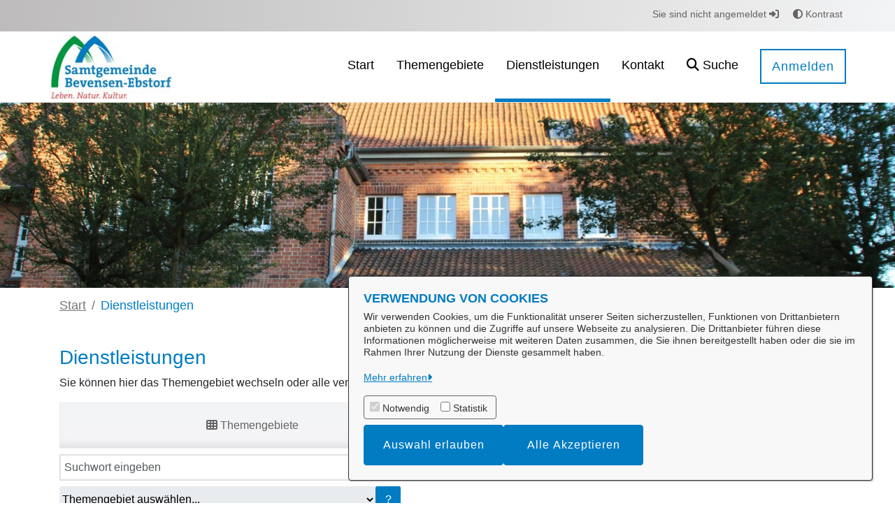

--- FILE ---
content_type: text/html;charset=UTF-8
request_url: https://openrathaus.bevensen-ebstorf.de/online-dienstleistungen?kategorie=Wahlen%2C+Engagement+und+Beteiligung
body_size: 29000
content:
































	
		
			<!DOCTYPE html>
<!-- OpenRathaus Theme Build 3.0.82-bc497cae92e2044c6f7bb81886796bbe476c2c5e -->



















































































<html class="ltr  "
      dir="ltr" lang="de-DE" xmlns="http://www.w3.org/1999/html">

<head>
    <title>Dienstleistungen - Bürgerportal Bevensen-Ebstorf</title>

	<meta content="initial-scale=1.0, width=device-width" name="viewport" />
        <link rel="icon" href="https://openrathaus.bevensen-ebstorf.de/documents/33528/0/favicon-bevensen-ebstorf.png/483f4875-f187-aa4c-b048-65707cfdf373?t=1682515248972">































<meta content="text/html; charset=UTF-8" http-equiv="content-type" />












<script type="importmap">{"imports":{"@clayui/breadcrumb":"/o/frontend-taglib-clay/__liferay__/exports/@clayui$breadcrumb.js","@clayui/form":"/o/frontend-taglib-clay/__liferay__/exports/@clayui$form.js","react-dom":"/o/frontend-js-react-web/__liferay__/exports/react-dom.js","@clayui/popover":"/o/frontend-taglib-clay/__liferay__/exports/@clayui$popover.js","@clayui/charts":"/o/frontend-taglib-clay/__liferay__/exports/@clayui$charts.js","@clayui/shared":"/o/frontend-taglib-clay/__liferay__/exports/@clayui$shared.js","@clayui/localized-input":"/o/frontend-taglib-clay/__liferay__/exports/@clayui$localized-input.js","@clayui/modal":"/o/frontend-taglib-clay/__liferay__/exports/@clayui$modal.js","@clayui/empty-state":"/o/frontend-taglib-clay/__liferay__/exports/@clayui$empty-state.js","@clayui/color-picker":"/o/frontend-taglib-clay/__liferay__/exports/@clayui$color-picker.js","@clayui/navigation-bar":"/o/frontend-taglib-clay/__liferay__/exports/@clayui$navigation-bar.js","react":"/o/frontend-js-react-web/__liferay__/exports/react.js","@clayui/pagination":"/o/frontend-taglib-clay/__liferay__/exports/@clayui$pagination.js","@clayui/icon":"/o/frontend-taglib-clay/__liferay__/exports/@clayui$icon.js","@clayui/table":"/o/frontend-taglib-clay/__liferay__/exports/@clayui$table.js","@clayui/autocomplete":"/o/frontend-taglib-clay/__liferay__/exports/@clayui$autocomplete.js","@clayui/slider":"/o/frontend-taglib-clay/__liferay__/exports/@clayui$slider.js","@clayui/management-toolbar":"/o/frontend-taglib-clay/__liferay__/exports/@clayui$management-toolbar.js","@clayui/multi-select":"/o/frontend-taglib-clay/__liferay__/exports/@clayui$multi-select.js","@clayui/nav":"/o/frontend-taglib-clay/__liferay__/exports/@clayui$nav.js","@clayui/time-picker":"/o/frontend-taglib-clay/__liferay__/exports/@clayui$time-picker.js","@clayui/provider":"/o/frontend-taglib-clay/__liferay__/exports/@clayui$provider.js","@clayui/upper-toolbar":"/o/frontend-taglib-clay/__liferay__/exports/@clayui$upper-toolbar.js","@clayui/loading-indicator":"/o/frontend-taglib-clay/__liferay__/exports/@clayui$loading-indicator.js","@clayui/panel":"/o/frontend-taglib-clay/__liferay__/exports/@clayui$panel.js","@clayui/drop-down":"/o/frontend-taglib-clay/__liferay__/exports/@clayui$drop-down.js","@clayui/list":"/o/frontend-taglib-clay/__liferay__/exports/@clayui$list.js","@clayui/date-picker":"/o/frontend-taglib-clay/__liferay__/exports/@clayui$date-picker.js","@clayui/label":"/o/frontend-taglib-clay/__liferay__/exports/@clayui$label.js","@clayui/data-provider":"/o/frontend-taglib-clay/__liferay__/exports/@clayui$data-provider.js","@liferay/frontend-js-api/data-set":"/o/frontend-js-dependencies-web/__liferay__/exports/@liferay$js-api$data-set.js","@clayui/core":"/o/frontend-taglib-clay/__liferay__/exports/@clayui$core.js","@liferay/language/":"/o/js/language/","@clayui/pagination-bar":"/o/frontend-taglib-clay/__liferay__/exports/@clayui$pagination-bar.js","@clayui/layout":"/o/frontend-taglib-clay/__liferay__/exports/@clayui$layout.js","@clayui/multi-step-nav":"/o/frontend-taglib-clay/__liferay__/exports/@clayui$multi-step-nav.js","@liferay/frontend-js-api":"/o/frontend-js-dependencies-web/__liferay__/exports/@liferay$js-api.js","@clayui/css":"/o/frontend-taglib-clay/__liferay__/exports/@clayui$css.js","@clayui/toolbar":"/o/frontend-taglib-clay/__liferay__/exports/@clayui$toolbar.js","@clayui/alert":"/o/frontend-taglib-clay/__liferay__/exports/@clayui$alert.js","@clayui/badge":"/o/frontend-taglib-clay/__liferay__/exports/@clayui$badge.js","@clayui/link":"/o/frontend-taglib-clay/__liferay__/exports/@clayui$link.js","@clayui/card":"/o/frontend-taglib-clay/__liferay__/exports/@clayui$card.js","@clayui/progress-bar":"/o/frontend-taglib-clay/__liferay__/exports/@clayui$progress-bar.js","@clayui/tooltip":"/o/frontend-taglib-clay/__liferay__/exports/@clayui$tooltip.js","@clayui/button":"/o/frontend-taglib-clay/__liferay__/exports/@clayui$button.js","@clayui/tabs":"/o/frontend-taglib-clay/__liferay__/exports/@clayui$tabs.js","@clayui/sticker":"/o/frontend-taglib-clay/__liferay__/exports/@clayui$sticker.js"},"scopes":{}}</script><script data-senna-track="temporary">var Liferay = window.Liferay || {};Liferay.Icons = Liferay.Icons || {};Liferay.Icons.controlPanelSpritemap = 'https://openrathaus.bevensen-ebstorf.de/o/admin-theme/images/clay/icons.svg'; Liferay.Icons.spritemap = 'https://openrathaus.bevensen-ebstorf.de/o/OpenRathausTheme/images/clay/icons.svg';</script>
<script data-senna-track="permanent" src="/combo?browserId=chrome&minifierType=js&languageId=de_DE&t=1768419527962&/o/frontend-js-jquery-web/jquery/jquery.min.js&/o/frontend-js-jquery-web/jquery/init.js&/o/frontend-js-jquery-web/jquery/ajax.js&/o/frontend-js-jquery-web/jquery/bootstrap.bundle.min.js&/o/frontend-js-jquery-web/jquery/collapsible_search.js&/o/frontend-js-jquery-web/jquery/fm.js&/o/frontend-js-jquery-web/jquery/form.js&/o/frontend-js-jquery-web/jquery/popper.min.js&/o/frontend-js-jquery-web/jquery/side_navigation.js" type="text/javascript"></script>
<script data-senna-track="permanent" type="text/javascript">window.Liferay = window.Liferay || {}; window.Liferay.CSP = {nonce: ''};</script>
<link data-senna-track="temporary" href="https://openrathaus.bevensen-ebstorf.de/online-dienstleistungen" rel="canonical" />
<link data-senna-track="temporary" href="https://openrathaus.bevensen-ebstorf.de/online-dienstleistungen" hreflang="de-DE" rel="alternate" />
<link data-senna-track="temporary" href="https://openrathaus.bevensen-ebstorf.de/online-dienstleistungen" hreflang="x-default" rel="alternate" />

<meta property="og:locale" content="de_DE">
<meta property="og:locale:alternate" content="de_DE">
<meta property="og:site_name" content="Bürgerportal Bevensen-Ebstorf">
<meta property="og:title" content="Dienstleistungen - Bürgerportal Bevensen-Ebstorf">
<meta property="og:type" content="website">
<meta property="og:url" content="https://openrathaus.bevensen-ebstorf.de/online-dienstleistungen">


<link href="https://openrathaus.bevensen-ebstorf.de/o/OpenRathausTheme/images/favicon.ico" rel="apple-touch-icon" />
<link href="https://openrathaus.bevensen-ebstorf.de/o/OpenRathausTheme/images/favicon.ico" rel="icon" />



<link class="lfr-css-file" data-senna-track="temporary" href="https://openrathaus.bevensen-ebstorf.de/o/OpenRathausTheme/css/clay.css?browserId=chrome&amp;themeId=openrathausdefaulttheme_WAR_OpenRathausTheme&amp;minifierType=css&amp;languageId=de_DE&amp;t=1768415368000" id="liferayAUICSS" rel="stylesheet" type="text/css" />









	<link href="/combo?browserId=chrome&amp;minifierType=css&amp;themeId=openrathausdefaulttheme_WAR_OpenRathausTheme&amp;languageId=de_DE&amp;com_liferay_product_navigation_product_menu_web_portlet_ProductMenuPortlet:%2Fo%2Fproduct-navigation-product-menu-web%2Fcss%2Fmain.css&amp;t=1768415368000" rel="stylesheet" type="text/css"
 data-senna-track="temporary" id="4182f4e7" />








<script type="text/javascript" data-senna-track="temporary">
	// <![CDATA[
		var Liferay = Liferay || {};

		Liferay.Browser = {
			acceptsGzip: function () {
				return true;
			},

			

			getMajorVersion: function () {
				return 131.0;
			},

			getRevision: function () {
				return '537.36';
			},
			getVersion: function () {
				return '131.0';
			},

			

			isAir: function () {
				return false;
			},
			isChrome: function () {
				return true;
			},
			isEdge: function () {
				return false;
			},
			isFirefox: function () {
				return false;
			},
			isGecko: function () {
				return true;
			},
			isIe: function () {
				return false;
			},
			isIphone: function () {
				return false;
			},
			isLinux: function () {
				return false;
			},
			isMac: function () {
				return true;
			},
			isMobile: function () {
				return false;
			},
			isMozilla: function () {
				return false;
			},
			isOpera: function () {
				return false;
			},
			isRtf: function () {
				return true;
			},
			isSafari: function () {
				return true;
			},
			isSun: function () {
				return false;
			},
			isWebKit: function () {
				return true;
			},
			isWindows: function () {
				return false;
			}
		};

		Liferay.Data = Liferay.Data || {};

		Liferay.Data.ICONS_INLINE_SVG = true;

		Liferay.Data.NAV_SELECTOR = '#navigation';

		Liferay.Data.NAV_SELECTOR_MOBILE = '#navigationCollapse';

		Liferay.Data.isCustomizationView = function () {
			return false;
		};

		Liferay.Data.notices = [
			
		];

		(function () {
			var available = {};

			var direction = {};

			

				available['de_DE'] = 'Deutsch\x20\x28Deutschland\x29';
				direction['de_DE'] = 'ltr';

			

			let _cache = {};

			if (Liferay && Liferay.Language && Liferay.Language._cache) {
				_cache = Liferay.Language._cache;
			}

			Liferay.Language = {
				_cache,
				available,
				direction,
				get: function(key) {
					let value = Liferay.Language._cache[key];

					if (value === undefined) {
						value = key;
					}

					return value;
				}
			};
		})();

		var featureFlags = {"LPD-10964":false,"LPS-193884":false,"LPD-30371":false,"LPS-178642":false,"LPS-193005":false,"LPD-31789":false,"LPD-10562":false,"LPD-11212":false,"LPS-114786":false,"COMMERCE-8087":false,"LPD-13311":true,"LRAC-10757":false,"LPS-180090":false,"LPS-178052":false,"LPS-189856":false,"LPD-21414":false,"LPS-185892":false,"LPS-186620":false,"LPD-10727":false,"LPS-184404":false,"LPS-198183":false,"LPD-35678":false,"LPD-6378":false,"LPS-153714":false,"LPS-96845":false,"LPD-11848":false,"LPS-170670":false,"LPD-7822":false,"LPS-169981":false,"LPS-177027":false,"LPD-11003":false,"LPD-32247":false,"LPS-135430":false,"LPD-20556":false,"LPS-134060":false,"LPS-164563":false,"LPD-28830":false,"LPD-27222":false,"LPS-122920":false,"LPS-199086":false,"LPD-35128":false,"LPD-10588":false,"LPD-13778":true,"LPD-11313":false,"LPD-6368":false,"LPS-202104":false,"LPD-19955":false,"LPS-187142":false,"LPD-35443":false,"LPD-15596":false,"LPD-11232":false,"LPS-196935":true,"LPS-176691":false,"LPS-197909":false,"LPD-29516":false,"COMMERCE-8949":false,"LPD-11228":false,"LPS-153813":false,"LPD-17809":false,"COMMERCE-13024":false,"LPS-165482":false,"LPS-193551":false,"LPS-197477":false,"LPS-174816":false,"LPS-186360":false,"LPD-32867":false,"LPS-153332":false,"LPD-35013":true,"LPS-179669":false,"LPS-174417":false,"LPD-11147":false,"LPD-31212":false,"LPD-18221":false,"LPS-155284":false,"LRAC-15017":false,"LPD-19870":false,"LPS-200108":false,"LPD-20131":false,"LPS-159643":false,"LPS-129412":false,"LPD-21265":false,"LPS-169837":false,"LPD-20379":false};

		Liferay.FeatureFlags = Object.keys(featureFlags).reduce(
			(acc, key) => ({
				...acc, [key]: featureFlags[key] === 'true' || featureFlags[key] === true
			}), {}
		);

		Liferay.PortletKeys = {
			DOCUMENT_LIBRARY: 'com_liferay_document_library_web_portlet_DLPortlet',
			DYNAMIC_DATA_MAPPING: 'com_liferay_dynamic_data_mapping_web_portlet_DDMPortlet',
			ITEM_SELECTOR: 'com_liferay_item_selector_web_portlet_ItemSelectorPortlet'
		};

		Liferay.PropsValues = {
			JAVASCRIPT_SINGLE_PAGE_APPLICATION_TIMEOUT: 0,
			UPLOAD_SERVLET_REQUEST_IMPL_MAX_SIZE: 104857600
		};

		Liferay.ThemeDisplay = {

			

			
				getLayoutId: function () {
					return '53';
				},

				

				getLayoutRelativeControlPanelURL: function () {
					return '/group/guest/~/control_panel/manage';
				},

				getLayoutRelativeURL: function () {
					return '/online-dienstleistungen';
				},
				getLayoutURL: function () {
					return 'https://openrathaus.bevensen-ebstorf.de/online-dienstleistungen';
				},
				getParentLayoutId: function () {
					return '3';
				},
				isControlPanel: function () {
					return false;
				},
				isPrivateLayout: function () {
					return 'false';
				},
				isVirtualLayout: function () {
					return false;
				},
			

			getBCP47LanguageId: function () {
				return 'de-DE';
			},
			getCanonicalURL: function () {

				

				return 'https\x3a\x2f\x2fopenrathaus\x2ebevensen-ebstorf\x2ede\x2fonline-dienstleistungen';
			},
			getCDNBaseURL: function () {
				return 'https://openrathaus.bevensen-ebstorf.de';
			},
			getCDNDynamicResourcesHost: function () {
				return '';
			},
			getCDNHost: function () {
				return '';
			},
			getCompanyGroupId: function () {
				return '33537';
			},
			getCompanyId: function () {
				return '33502';
			},
			getDefaultLanguageId: function () {
				return 'de_DE';
			},
			getDoAsUserIdEncoded: function () {
				return '';
			},
			getLanguageId: function () {
				return 'de_DE';
			},
			getParentGroupId: function () {
				return '33528';
			},
			getPathContext: function () {
				return '';
			},
			getPathImage: function () {
				return '/image';
			},
			getPathJavaScript: function () {
				return '/o/frontend-js-web';
			},
			getPathMain: function () {
				return '/c';
			},
			getPathThemeImages: function () {
				return 'https://openrathaus.bevensen-ebstorf.de/o/OpenRathausTheme/images';
			},
			getPathThemeRoot: function () {
				return '/o/OpenRathausTheme';
			},
			getPlid: function () {
				return '95653';
			},
			getPortalURL: function () {
				return 'https://openrathaus.bevensen-ebstorf.de';
			},
			getRealUserId: function () {
				return '33505';
			},
			getRemoteAddr: function () {
				return '3.135.229.178';
			},
			getRemoteHost: function () {
				return '3.135.229.178';
			},
			getScopeGroupId: function () {
				return '33528';
			},
			getScopeGroupIdOrLiveGroupId: function () {
				return '33528';
			},
			getSessionId: function () {
				return '';
			},
			getSiteAdminURL: function () {
				return 'https://openrathaus.bevensen-ebstorf.de/group/guest/~/control_panel/manage?p_p_lifecycle=0&p_p_state=maximized&p_p_mode=view';
			},
			getSiteGroupId: function () {
				return '33528';
			},
			getURLControlPanel: function () {
				return '/group/control_panel?refererPlid=95653';
			},
			getURLHome: function () {
				return 'https\x3a\x2f\x2fopenrathaus\x2ebevensen-ebstorf\x2ede\x2fweb\x2fguest';
			},
			getUserEmailAddress: function () {
				return '';
			},
			getUserId: function () {
				return '33505';
			},
			getUserName: function () {
				return '';
			},
			isAddSessionIdToURL: function () {
				return false;
			},
			isImpersonated: function () {
				return false;
			},
			isSignedIn: function () {
				return false;
			},

			isStagedPortlet: function () {
				
					
						return false;
					
				
			},

			isStateExclusive: function () {
				return false;
			},
			isStateMaximized: function () {
				return false;
			},
			isStatePopUp: function () {
				return false;
			}
		};

		var themeDisplay = Liferay.ThemeDisplay;

		Liferay.AUI = {

			

			getCombine: function () {
				return true;
			},
			getComboPath: function () {
				return '/combo/?browserId=chrome&minifierType=&languageId=de_DE&t=1768419170501&';
			},
			getDateFormat: function () {
				return '%d.%m.%Y';
			},
			getEditorCKEditorPath: function () {
				return '/o/frontend-editor-ckeditor-web';
			},
			getFilter: function () {
				var filter = 'raw';

				
					
						filter = 'min';
					
					

				return filter;
			},
			getFilterConfig: function () {
				var instance = this;

				var filterConfig = null;

				if (!instance.getCombine()) {
					filterConfig = {
						replaceStr: '.js' + instance.getStaticResourceURLParams(),
						searchExp: '\\.js$'
					};
				}

				return filterConfig;
			},
			getJavaScriptRootPath: function () {
				return '/o/frontend-js-web';
			},
			getPortletRootPath: function () {
				return '/html/portlet';
			},
			getStaticResourceURLParams: function () {
				return '?browserId=chrome&minifierType=&languageId=de_DE&t=1768419170501';
			}
		};

		Liferay.authToken = 'vyGpvnpX';

		

		Liferay.currentURL = '\x2fonline-dienstleistungen\x3fkategorie\x3dWahlen\x252C\x2bEngagement\x2bund\x2bBeteiligung';
		Liferay.currentURLEncoded = '\x252Fonline-dienstleistungen\x253Fkategorie\x253DWahlen\x25252C\x252BEngagement\x252Bund\x252BBeteiligung';
	// ]]>
</script>

<script data-senna-track="temporary" type="text/javascript">window.__CONFIG__= {basePath: '',combine: true, defaultURLParams: null, explainResolutions: false, exposeGlobal: false, logLevel: 'warn', moduleType: 'module', namespace:'Liferay', nonce: '', reportMismatchedAnonymousModules: 'warn', resolvePath: '/o/js_resolve_modules', url: '/combo/?browserId=chrome&minifierType=js&languageId=de_DE&t=1768419170501&', waitTimeout: 60000};</script><script data-senna-track="permanent" src="/o/frontend-js-loader-modules-extender/loader.js?&mac=9WaMmhziBCkScHZwrrVcOR7VZF4=&browserId=chrome&languageId=de_DE&minifierType=js" type="text/javascript"></script><script data-senna-track="permanent" src="/combo?browserId=chrome&minifierType=js&languageId=de_DE&t=1768419170501&/o/frontend-js-aui-web/aui/aui/aui-min.js&/o/frontend-js-aui-web/liferay/modules.js&/o/frontend-js-aui-web/liferay/aui_sandbox.js&/o/frontend-js-aui-web/aui/attribute-base/attribute-base-min.js&/o/frontend-js-aui-web/aui/attribute-complex/attribute-complex-min.js&/o/frontend-js-aui-web/aui/attribute-core/attribute-core-min.js&/o/frontend-js-aui-web/aui/attribute-observable/attribute-observable-min.js&/o/frontend-js-aui-web/aui/attribute-extras/attribute-extras-min.js&/o/frontend-js-aui-web/aui/event-custom-base/event-custom-base-min.js&/o/frontend-js-aui-web/aui/event-custom-complex/event-custom-complex-min.js&/o/frontend-js-aui-web/aui/oop/oop-min.js&/o/frontend-js-aui-web/aui/aui-base-lang/aui-base-lang-min.js&/o/frontend-js-aui-web/liferay/dependency.js&/o/frontend-js-aui-web/liferay/util.js&/o/frontend-js-web/liferay/dom_task_runner.js&/o/frontend-js-web/liferay/events.js&/o/frontend-js-web/liferay/lazy_load.js&/o/frontend-js-web/liferay/liferay.js&/o/frontend-js-web/liferay/global.bundle.js&/o/frontend-js-web/liferay/portlet.js&/o/frontend-js-web/liferay/workflow.js&/o/oauth2-provider-web/js/liferay.js" type="text/javascript"></script>
<script data-senna-track="temporary" type="text/javascript">window.Liferay = Liferay || {}; window.Liferay.OAuth2 = {getAuthorizeURL: function() {return 'https://openrathaus.bevensen-ebstorf.de/o/oauth2/authorize';}, getBuiltInRedirectURL: function() {return 'https://openrathaus.bevensen-ebstorf.de/o/oauth2/redirect';}, getIntrospectURL: function() { return 'https://openrathaus.bevensen-ebstorf.de/o/oauth2/introspect';}, getTokenURL: function() {return 'https://openrathaus.bevensen-ebstorf.de/o/oauth2/token';}, getUserAgentApplication: function(externalReferenceCode) {return Liferay.OAuth2._userAgentApplications[externalReferenceCode];}, _userAgentApplications: {}}</script><link href="/o/svgiconprovider/css/icons.css?1769766933976" rel="stylesheet" type="text/css">
<link href="/o/svgiconprovider/getsvg/icons-custom?1769766933976" rel="stylesheet" type="text/css">







<script>
    Liferay.Loader.define._amd = Liferay.Loader.define.amd;
    Liferay.Loader.define.amd = false;
</script>

<script type="text/javascript" src="/o/vr-portlet/webjars/datatables/2.3.2/js/dataTables.min.js"></script>
<script type="text/javascript" src="/o/vr-portlet/webjars/datatables/2.3.2/js/dataTables.bootstrap4.min.js"></script>
<script type="text/javascript" src="/o/vr-portlet/webjars/select2/4.0.13/js/select2.min.js"></script>
<script type="text/javascript" src="/o/vr-portlet/webjars/select2/4.0.13/js/i18n/de.js"></script>
<script type="text/javascript" src="/o/vr-portlet/webjars/jquery-ui/1.14.1/jquery-ui.min.js"></script>
<script type="text/javascript" src="/o/vr-portlet/webjars/tinymce/6.8.3/tinymce.min.js"></script>
<script type="text/javascript" src="/o/vr-portlet/webjars/jstree/3.3.16/jstree.min.js"></script>

<script type="text/javascript" src="/o/vr-portlet/portlet/common/responsive/3.0.3/js/dataTables.responsive.min.js"></script>
<script type="text/javascript" src="/o/vr-portlet/portlet/common/responsive/3.0.3/js/responsive.bootstrap4.min.js"></script>
<script type="text/javascript" src="/o/vr-portlet/portlet/common/jquery-ui/i18n/datepicker-de.js"></script>
<script type="text/javascript" src="/o/vr-portlet/portlet/common/bs-custom-file-input/bs-custom-file-input.min.js"></script>
<script type="text/javascript" src="/o/vr-portlet/portlet/common/bootstrap-input-spinner/1.11.1/bootstrap-input-spinner.js"></script>


<script type="text/javascript" src="/o/vr-portlet/vr/js/vr.js?4827d774976f6184a439d28445aab277859f3ba4"></script>

<script>
    Liferay.Loader.define.amd = Liferay.Loader.define._amd;
</script>

<link href="/o/vr-portlet/webjars/datatables/2.3.2/css/dataTables.bootstrap4.min.css" rel="stylesheet" type="text/css">
<link href="/o/vr-portlet/portlet/common/responsive/3.0.3//css/responsive.bootstrap4.min.css" rel="stylesheet" type="text/css">
<link href="/o/vr-portlet/webjars/select2/4.0.13/css/select2.min.css" rel="stylesheet" type="text/css">
<link href="/o/vr-portlet/webjars/jstree/3.3.16/themes/default/style.min.css" rel="stylesheet" type="text/css">
<link href="/o/vr-portlet/webjars/font-awesome/6.7.2/css/all.min.css" rel="stylesheet" type="text/css">
<link href="/o/vr-portlet/webjars/jquery-ui/1.14.1/jquery-ui.min.css" rel="stylesheet" type="text/css">

<link href="/o/vr-portlet/vr/css/vr.css?4827d774976f6184a439d28445aab277859f3ba4" rel="stylesheet" type="text/css">


<style>
    .vr-modal {
        display: none!important;
        min-width: 90%!important;
        left: 5%;
    }

    .vr-modal.show {
        display: block!important;
    }
</style>






<script data-senna-track="temporary" type="text/javascript">try {var MODULE_MAIN='contacts-web@5.0.63/index';var MODULE_PATH='/o/contacts-web';/**
 * SPDX-FileCopyrightText: (c) 2000 Liferay, Inc. https://liferay.com
 * SPDX-License-Identifier: LGPL-2.1-or-later OR LicenseRef-Liferay-DXP-EULA-2.0.0-2023-06
 */

(function () {
	AUI().applyConfig({
		groups: {
			contactscenter: {
				base: MODULE_PATH + '/js/legacy/',
				combine: Liferay.AUI.getCombine(),
				filter: Liferay.AUI.getFilterConfig(),
				modules: {
					'liferay-contacts-center': {
						path: 'main.js',
						requires: [
							'aui-io-plugin-deprecated',
							'aui-toolbar',
							'autocomplete-base',
							'datasource-io',
							'json-parse',
							'liferay-portlet-base',
							'liferay-util-window',
						],
					},
				},
				root: MODULE_PATH + '/js/legacy/',
			},
		},
	});
})();
} catch(error) {console.error(error);}try {var MODULE_MAIN='@liferay/frontend-js-state-web@1.0.28/index';var MODULE_PATH='/o/frontend-js-state-web';/**
 * SPDX-FileCopyrightText: (c) 2000 Liferay, Inc. https://liferay.com
 * SPDX-License-Identifier: LGPL-2.1-or-later OR LicenseRef-Liferay-DXP-EULA-2.0.0-2023-06
 */

(function () {
	AUI().applyConfig({
		groups: {
			state: {

				// eslint-disable-next-line
				mainModule: MODULE_MAIN,
			},
		},
	});
})();
} catch(error) {console.error(error);}try {var MODULE_MAIN='portal-search-web@6.0.144/index';var MODULE_PATH='/o/portal-search-web';/**
 * SPDX-FileCopyrightText: (c) 2000 Liferay, Inc. https://liferay.com
 * SPDX-License-Identifier: LGPL-2.1-or-later OR LicenseRef-Liferay-DXP-EULA-2.0.0-2023-06
 */

(function () {
	AUI().applyConfig({
		groups: {
			search: {
				base: MODULE_PATH + '/js/',
				combine: Liferay.AUI.getCombine(),
				filter: Liferay.AUI.getFilterConfig(),
				modules: {
					'liferay-search-custom-range-facet': {
						path: 'custom_range_facet.js',
						requires: ['aui-form-validator'],
					},
				},
				root: MODULE_PATH + '/js/',
			},
		},
	});
})();
} catch(error) {console.error(error);}try {var MODULE_MAIN='calendar-web@5.0.102/index';var MODULE_PATH='/o/calendar-web';/**
 * SPDX-FileCopyrightText: (c) 2000 Liferay, Inc. https://liferay.com
 * SPDX-License-Identifier: LGPL-2.1-or-later OR LicenseRef-Liferay-DXP-EULA-2.0.0-2023-06
 */

(function () {
	AUI().applyConfig({
		groups: {
			calendar: {
				base: MODULE_PATH + '/js/legacy/',
				combine: Liferay.AUI.getCombine(),
				filter: Liferay.AUI.getFilterConfig(),
				modules: {
					'liferay-calendar-a11y': {
						path: 'calendar_a11y.js',
						requires: ['calendar'],
					},
					'liferay-calendar-container': {
						path: 'calendar_container.js',
						requires: [
							'aui-alert',
							'aui-base',
							'aui-component',
							'liferay-portlet-base',
						],
					},
					'liferay-calendar-date-picker-sanitizer': {
						path: 'date_picker_sanitizer.js',
						requires: ['aui-base'],
					},
					'liferay-calendar-interval-selector': {
						path: 'interval_selector.js',
						requires: ['aui-base', 'liferay-portlet-base'],
					},
					'liferay-calendar-interval-selector-scheduler-event-link': {
						path: 'interval_selector_scheduler_event_link.js',
						requires: ['aui-base', 'liferay-portlet-base'],
					},
					'liferay-calendar-list': {
						path: 'calendar_list.js',
						requires: [
							'aui-template-deprecated',
							'liferay-scheduler',
						],
					},
					'liferay-calendar-message-util': {
						path: 'message_util.js',
						requires: ['liferay-util-window'],
					},
					'liferay-calendar-recurrence-converter': {
						path: 'recurrence_converter.js',
						requires: [],
					},
					'liferay-calendar-recurrence-dialog': {
						path: 'recurrence.js',
						requires: [
							'aui-base',
							'liferay-calendar-recurrence-util',
						],
					},
					'liferay-calendar-recurrence-util': {
						path: 'recurrence_util.js',
						requires: ['aui-base', 'liferay-util-window'],
					},
					'liferay-calendar-reminders': {
						path: 'calendar_reminders.js',
						requires: ['aui-base'],
					},
					'liferay-calendar-remote-services': {
						path: 'remote_services.js',
						requires: [
							'aui-base',
							'aui-component',
							'liferay-calendar-util',
							'liferay-portlet-base',
						],
					},
					'liferay-calendar-session-listener': {
						path: 'session_listener.js',
						requires: ['aui-base', 'liferay-scheduler'],
					},
					'liferay-calendar-simple-color-picker': {
						path: 'simple_color_picker.js',
						requires: ['aui-base', 'aui-template-deprecated'],
					},
					'liferay-calendar-simple-menu': {
						path: 'simple_menu.js',
						requires: [
							'aui-base',
							'aui-template-deprecated',
							'event-outside',
							'event-touch',
							'widget-modality',
							'widget-position',
							'widget-position-align',
							'widget-position-constrain',
							'widget-stack',
							'widget-stdmod',
						],
					},
					'liferay-calendar-util': {
						path: 'calendar_util.js',
						requires: [
							'aui-datatype',
							'aui-io',
							'aui-scheduler',
							'aui-toolbar',
							'autocomplete',
							'autocomplete-highlighters',
						],
					},
					'liferay-scheduler': {
						path: 'scheduler.js',
						requires: [
							'async-queue',
							'aui-datatype',
							'aui-scheduler',
							'dd-plugin',
							'liferay-calendar-a11y',
							'liferay-calendar-message-util',
							'liferay-calendar-recurrence-converter',
							'liferay-calendar-recurrence-util',
							'liferay-calendar-util',
							'liferay-scheduler-event-recorder',
							'liferay-scheduler-models',
							'promise',
							'resize-plugin',
						],
					},
					'liferay-scheduler-event-recorder': {
						path: 'scheduler_event_recorder.js',
						requires: [
							'dd-plugin',
							'liferay-calendar-util',
							'resize-plugin',
						],
					},
					'liferay-scheduler-models': {
						path: 'scheduler_models.js',
						requires: [
							'aui-datatype',
							'dd-plugin',
							'liferay-calendar-util',
						],
					},
				},
				root: MODULE_PATH + '/js/legacy/',
			},
		},
	});
})();
} catch(error) {console.error(error);}try {var MODULE_MAIN='frontend-js-components-web@2.0.77/index';var MODULE_PATH='/o/frontend-js-components-web';/**
 * SPDX-FileCopyrightText: (c) 2000 Liferay, Inc. https://liferay.com
 * SPDX-License-Identifier: LGPL-2.1-or-later OR LicenseRef-Liferay-DXP-EULA-2.0.0-2023-06
 */

(function () {
	AUI().applyConfig({
		groups: {
			components: {

				// eslint-disable-next-line
				mainModule: MODULE_MAIN,
			},
		},
	});
})();
} catch(error) {console.error(error);}try {var MODULE_MAIN='dynamic-data-mapping-web@5.0.113/index';var MODULE_PATH='/o/dynamic-data-mapping-web';/**
 * SPDX-FileCopyrightText: (c) 2000 Liferay, Inc. https://liferay.com
 * SPDX-License-Identifier: LGPL-2.1-or-later OR LicenseRef-Liferay-DXP-EULA-2.0.0-2023-06
 */

(function () {
	const LiferayAUI = Liferay.AUI;

	AUI().applyConfig({
		groups: {
			ddm: {
				base: MODULE_PATH + '/js/legacy/',
				combine: Liferay.AUI.getCombine(),
				filter: LiferayAUI.getFilterConfig(),
				modules: {
					'liferay-ddm-form': {
						path: 'ddm_form.js',
						requires: [
							'aui-base',
							'aui-datatable',
							'aui-datatype',
							'aui-image-viewer',
							'aui-parse-content',
							'aui-set',
							'aui-sortable-list',
							'json',
							'liferay-form',
							'liferay-map-base',
							'liferay-translation-manager',
							'liferay-util-window',
						],
					},
					'liferay-portlet-dynamic-data-mapping': {
						condition: {
							trigger: 'liferay-document-library',
						},
						path: 'main.js',
						requires: [
							'arraysort',
							'aui-form-builder-deprecated',
							'aui-form-validator',
							'aui-map',
							'aui-text-unicode',
							'json',
							'liferay-menu',
							'liferay-translation-manager',
							'liferay-util-window',
							'text',
						],
					},
					'liferay-portlet-dynamic-data-mapping-custom-fields': {
						condition: {
							trigger: 'liferay-document-library',
						},
						path: 'custom_fields.js',
						requires: ['liferay-portlet-dynamic-data-mapping'],
					},
				},
				root: MODULE_PATH + '/js/legacy/',
			},
		},
	});
})();
} catch(error) {console.error(error);}try {var MODULE_MAIN='exportimport-web@5.0.96/index';var MODULE_PATH='/o/exportimport-web';/**
 * SPDX-FileCopyrightText: (c) 2000 Liferay, Inc. https://liferay.com
 * SPDX-License-Identifier: LGPL-2.1-or-later OR LicenseRef-Liferay-DXP-EULA-2.0.0-2023-06
 */

(function () {
	AUI().applyConfig({
		groups: {
			exportimportweb: {
				base: MODULE_PATH + '/js/legacy/',
				combine: Liferay.AUI.getCombine(),
				filter: Liferay.AUI.getFilterConfig(),
				modules: {
					'liferay-export-import-export-import': {
						path: 'main.js',
						requires: [
							'aui-datatype',
							'aui-dialog-iframe-deprecated',
							'aui-modal',
							'aui-parse-content',
							'aui-toggler',
							'liferay-portlet-base',
							'liferay-util-window',
						],
					},
				},
				root: MODULE_PATH + '/js/legacy/',
			},
		},
	});
})();
} catch(error) {console.error(error);}try {var MODULE_MAIN='frontend-editor-alloyeditor-web@5.0.54/index';var MODULE_PATH='/o/frontend-editor-alloyeditor-web';/**
 * SPDX-FileCopyrightText: (c) 2000 Liferay, Inc. https://liferay.com
 * SPDX-License-Identifier: LGPL-2.1-or-later OR LicenseRef-Liferay-DXP-EULA-2.0.0-2023-06
 */

(function () {
	AUI().applyConfig({
		groups: {
			alloyeditor: {
				base: MODULE_PATH + '/js/legacy/',
				combine: Liferay.AUI.getCombine(),
				filter: Liferay.AUI.getFilterConfig(),
				modules: {
					'liferay-alloy-editor': {
						path: 'alloyeditor.js',
						requires: [
							'aui-component',
							'liferay-portlet-base',
							'timers',
						],
					},
					'liferay-alloy-editor-source': {
						path: 'alloyeditor_source.js',
						requires: [
							'aui-debounce',
							'liferay-fullscreen-source-editor',
							'liferay-source-editor',
							'plugin',
						],
					},
				},
				root: MODULE_PATH + '/js/legacy/',
			},
		},
	});
})();
} catch(error) {console.error(error);}try {var MODULE_MAIN='staging-processes-web@5.0.63/index';var MODULE_PATH='/o/staging-processes-web';/**
 * SPDX-FileCopyrightText: (c) 2000 Liferay, Inc. https://liferay.com
 * SPDX-License-Identifier: LGPL-2.1-or-later OR LicenseRef-Liferay-DXP-EULA-2.0.0-2023-06
 */

(function () {
	AUI().applyConfig({
		groups: {
			stagingprocessesweb: {
				base: MODULE_PATH + '/js/legacy/',
				combine: Liferay.AUI.getCombine(),
				filter: Liferay.AUI.getFilterConfig(),
				modules: {
					'liferay-staging-processes-export-import': {
						path: 'main.js',
						requires: [
							'aui-datatype',
							'aui-dialog-iframe-deprecated',
							'aui-modal',
							'aui-parse-content',
							'aui-toggler',
							'liferay-portlet-base',
							'liferay-util-window',
						],
					},
				},
				root: MODULE_PATH + '/js/legacy/',
			},
		},
	});
})();
} catch(error) {console.error(error);}try {var MODULE_MAIN='@liferay/frontend-js-react-web@5.0.50/index';var MODULE_PATH='/o/frontend-js-react-web';/**
 * SPDX-FileCopyrightText: (c) 2000 Liferay, Inc. https://liferay.com
 * SPDX-License-Identifier: LGPL-2.1-or-later OR LicenseRef-Liferay-DXP-EULA-2.0.0-2023-06
 */

(function () {
	AUI().applyConfig({
		groups: {
			react: {

				// eslint-disable-next-line
				mainModule: MODULE_MAIN,
			},
		},
	});
})();
} catch(error) {console.error(error);}try {var MODULE_MAIN='@liferay/document-library-web@6.0.193/index';var MODULE_PATH='/o/document-library-web';/**
 * SPDX-FileCopyrightText: (c) 2000 Liferay, Inc. https://liferay.com
 * SPDX-License-Identifier: LGPL-2.1-or-later OR LicenseRef-Liferay-DXP-EULA-2.0.0-2023-06
 */

(function () {
	AUI().applyConfig({
		groups: {
			dl: {
				base: MODULE_PATH + '/js/legacy/',
				combine: Liferay.AUI.getCombine(),
				filter: Liferay.AUI.getFilterConfig(),
				modules: {
					'document-library-upload-component': {
						path: 'DocumentLibraryUpload.js',
						requires: [
							'aui-component',
							'aui-data-set-deprecated',
							'aui-overlay-manager-deprecated',
							'aui-overlay-mask-deprecated',
							'aui-parse-content',
							'aui-progressbar',
							'aui-template-deprecated',
							'liferay-search-container',
							'querystring-parse-simple',
							'uploader',
						],
					},
				},
				root: MODULE_PATH + '/js/legacy/',
			},
		},
	});
})();
} catch(error) {console.error(error);}</script>




<script type="text/javascript" data-senna-track="temporary">
	// <![CDATA[
		
			
				
		

		
	// ]]>
</script>





	
		

			

			
		
		



	
		

			

			
		
	












	



















<link class="lfr-css-file" data-senna-track="temporary" href="https://openrathaus.bevensen-ebstorf.de/o/OpenRathausTheme/css/main.css?browserId=chrome&amp;themeId=openrathausdefaulttheme_WAR_OpenRathausTheme&amp;minifierType=css&amp;languageId=de_DE&amp;t=1768415368000" id="liferayThemeCSS" rel="stylesheet" type="text/css" />








	<style data-senna-track="senna" type="text/css">

		

			

		

			

		

	</style>


<style data-senna-track="temporary" type="text/css">
</style>
<link data-senna-track="permanent" href="/o/frontend-js-aui-web/alloy_ui.css?&mac=favIEq7hPo8AEd6k+N5OVADEEls=&browserId=chrome&languageId=de_DE&minifierType=css&themeId=openrathausdefaulttheme_WAR_OpenRathausTheme" rel="stylesheet"></link>
<script type="text/javascript">
Liferay.on(
	'ddmFieldBlur', function(event) {
		if (window.Analytics) {
			Analytics.send(
				'fieldBlurred',
				'Form',
				{
					fieldName: event.fieldName,
					focusDuration: event.focusDuration,
					formId: event.formId,
					formPageTitle: event.formPageTitle,
					page: event.page,
					title: event.title
				}
			);
		}
	}
);

Liferay.on(
	'ddmFieldFocus', function(event) {
		if (window.Analytics) {
			Analytics.send(
				'fieldFocused',
				'Form',
				{
					fieldName: event.fieldName,
					formId: event.formId,
					formPageTitle: event.formPageTitle,
					page: event.page,
					title:event.title
				}
			);
		}
	}
);

Liferay.on(
	'ddmFormPageShow', function(event) {
		if (window.Analytics) {
			Analytics.send(
				'pageViewed',
				'Form',
				{
					formId: event.formId,
					formPageTitle: event.formPageTitle,
					page: event.page,
					title: event.title
				}
			);
		}
	}
);

Liferay.on(
	'ddmFormSubmit', function(event) {
		if (window.Analytics) {
			Analytics.send(
				'formSubmitted',
				'Form',
				{
					formId: event.formId,
					title: event.title
				}
			);
		}
	}
);

Liferay.on(
	'ddmFormView', function(event) {
		if (window.Analytics) {
			Analytics.send(
				'formViewed',
				'Form',
				{
					formId: event.formId,
					title: event.title
				}
			);
		}
	}
);

</script><script>

</script>





















<script type="text/javascript" data-senna-track="temporary">
	if (window.Analytics) {
		window._com_liferay_document_library_analytics_isViewFileEntry = false;
	}
</script>















		<link rel="icon" href="https://openrathaus.bevensen-ebstorf.de/documents/33528/0/favicon-bevensen-ebstorf.png/483f4875-f187-aa4c-b048-65707cfdf373?t=1682515248972">

	<style>


		:root {
			--primary-color: #007cc3;
			--secondary-color: #646363;
			--icon-color: #007cc3;
			--TopbarColor: ;
            --footer-image-size: 75%;

            --footer-image: url(../images/stadt.svg);


		}

		nav.openrathaus-navbar.navbar.navbar-fixed-top.navbar-color,
		nav.openrathaus-navbar.navbar.sticky-top.navbar-color {
			background-color: #ffffff;
		}

		.navbar-background-colorbar {
			background-color: #ffffff;
		}

		.container.hideifopenidlogin2 {
			background-color: #ffffff;
		}

		.hero > .hero-search-wrapper {
			height: 500px;
		}
		.hero > .hero-search-wrapper > div {
			background-image: url(https://openrathaus.bevensen-ebstorf.de/documents/33528/0/Bevensen-Hintergrund.jpg/409934f6-5e26-9b99-0170-69d062c1ba6e?t=1597754488462) !important;
		}


		@media (max-width: 576px) {
			.start #p_p_id_18_WAR_vrportlet_ .portlet-content .portlet-content-container,
			.start #p_p_id_suchergebnis_WAR_orcomponentconnectclient_ .portlet-content .portlet-content-container {
                top: -365px;
			}
		}

        .hero-searchform,
        .start #p_p_id_suchergebnis_WAR_orcomponentconnectclient_ .portlet-content-container,
        .start #p_p_id_18_WAR_vrportlet_ .portlet-content-container {

			background-image: linear-gradient(0deg, #007cc3 0%, #007cc3 67%, #007cc3 67%, #007cc3 100%) !important;
			background-image: -moz-linear-gradient(90deg, #007cc3 0%, #007cc3E6 67%, #007cc3E6 67%, #007cc3B3 100%) !important;
			background-image: -webkit-linear-gradient(90deg, #007cc3 0%, #007cc3E6 67%, #007cc3E6 67%, #007cc3B3 100%) !important;
			background-image: -webkit-gradient(linear, 0% 100%, 0% 0%, color-stop(0, #007cc3), color-stop(0.67, #007cc3E6), color-stop(0.67, #007cc3E6), color-stop(1, #007cc3B3)) !important;
			background-image: -ms-linear-gradient(90deg, #007cc3 0%, #007cc3 67%, #007cc3 67%, #007cc3 100%) !important;
			background-image: -o-linear-gradient(90deg, #007cc3 0%, #007cc3E6 67%, #007cc3E6 67%, #007cc3B3 100%) !important;
			background-image: linear-gradient(0deg, #007cc3 0%, #007cc3E6 67%, #007cc3E6 67%, #007cc3B3 100%) !important;
			border: 1px solid #007cc3 !important;
		}

		.navbar-second .nav > li > a, .navbar-second .logged-in li > a {
			color: #646363 !important;
		}

		nav.navbar.openrathaus-navbar ul.navbar-nav > li > a:not(.btn) {
			color: #000000;
		}

		nav.navbar.openrathaus-navbar .navbar-collapse:not(.in) ul.navbar-nav > li > a:hover,
		nav.navbar .navbar-collapse:not(.in) ul.navbar-nav > li.active > a {
			color: #007cc3;
			border-color: #007cc3;
		}

		nav.navbar.openrathaus-navbar .navbar-collapse:not(.in) ul.navbar-nav > li.selected > a {
			border-color: #007cc3;
		}

		.top-login .btn-login {
			color: #007cc3 !important;
			border-color: #007cc3 !important;
		}

		nav.navbar ul.navbar-nav .dropdown.top-search a {
			color: #007cc3 !important;
		}

		.navbar-second {
			background-color: #00000000 !important;
			background-image: -moz-linear-gradient(0deg, #bdbbbb 0%, #f3f4f5 100%) !important;
			background-image: -webkit-linear-gradient(0deg, #bdbbbb 0%, #f3f4f5 100%) !important;
			background-image: -webkit-gradient(linear, 0% 0%, 100% 0%, color-stop(0, #bdbbbb), color-stop(1, #f3f4f5)) !important;
			background-image: -ms-linear-gradient(0deg, #bdbbbb 0%, #f3f4f5 100%) !important;
			background-image: -o-linear-gradient(0deg, #bdbbbb 0%, #f3f4f5 100%) !important;
			background-image: linear-gradient(90deg, #bdbbbb 0%, #f3f4f5 100%) !important;
			filter: progid:DXImageTransform.Microsoft.gradient(startColorstr='#bdbbbb', endColorstr='#f3f4f5', GradientType=0) !important;
		}

		.dropdown-menu {
			background-color: #007cc3 !important;
			border: 1px solid #007cc3 !important;
		}

		.btn-primary.btn-default {
			background-color: #007cc3 !important;
			border-color: #007cc3 !important;
		}

		.head-image {
			background-image: url(https://openrathaus.bevensen-ebstorf.de/documents/33528/0/Bevensen-Hintergrund.jpg/409934f6-5e26-9b99-0170-69d062c1ba6e?t=1597754488462) !important;
		}


		.navbar > .container .navbar-collapse {
			background-color: #ffffff;
		}

		footer {
			background-color: #646363 !important;
		}

		footer *, footer h5, footer ul li a {
			color: #FFFFFF !important;
		}

		.system-info h3::after {
			background-color: #007cc3 !important;
		}

		.services.list-view .row > div:hover .btn, .services.list-view .row > div:focus .btn {
			color: #007cc3 !important;
		}

		.show-if-login {
			display: none;
		}
	</style>

<style>
    .services div.service a:first-child, .service-detail .service img,
    .einbindung-unbest-prozesse-pikto,
    .pikto-einbindung_unbest_prozesse_pikto {
        background: url(/o/svgiconprovider/getsvg/getsvg?icon=einbindung_unbest_prozesse_pikto&color=%23007cc3) no-repeat top;
    }

    .antrag-sperrmuell-pikto,
    .pikto-antrag_sperrmuell_pikto {
        background: url(/o/svgiconprovider/getsvg/getsvg?icon=antrag_sperrmuell_pikto&color=%23007cc3) no-repeat top;
    }

    .antrag-hundesteuer-pikto,
    .pikto-bk_antrag_hundesteuer_pikto {
        background: url(/o/svgiconprovider/getsvg/getsvg?icon=bk_antrag_hundesteuer_pikto&color=%23007cc3) no-repeat top;
    }

    .aufenthalt-pikto,
    .pikto-bk_aufenthalt_pikto {
        background: url(/o/svgiconprovider/getsvg/getsvg?icon=bk_aufenthalt_pikto&color=%23007cc3) no-repeat top;
    }

    .kfz-anmeldung.pikto,
    .pikto-bk_kfz_anmeldung_pikto {
        background: url(/o/svgiconprovider/getsvg/getsvg?icon=bk_kfz_anmeldung_pikto&color=%23007cc3) no-repeat top;
    }

    .meldebescheinigung-pikto,
    .pikto-bk_meldebescheinigung_pikto {
        background: url(/o/svgiconprovider/getsvg/getsvg?icon=bk_meldebescheinigung_pikto&color=%23007cc3) no-repeat top;
    }

    .melderegisterauskunft-pikto,
    .pikto-bk_melderegisterauskunft_pikto {
        background: url(/o/svgiconprovider/getsvg/getsvg?icon=bk_melderegisterauskunft_pikto&color=%23007cc3) no-repeat top;
    }

    .online-termine-pikto,
    .pikto-bk_online_termine_pikto {
        background: url(/o/svgiconprovider/getsvg/getsvg?icon=bk_online_termine_pikto&color=%23007cc3) no-repeat top;
    }

    .personenstand-pikto,
    .pikto-bk_personenstand_pikto {
        background: url(/o/svgiconprovider/getsvg/getsvg?icon=bk_personenstand_pikto&color=%23007cc3) no-repeat top;
    }

    .strafzettel-pikto,
    .pikto-bk_strafzettel_pikto {
        background: url(/o/svgiconprovider/getsvg/getsvg?icon=bk_strafzettel_pikto&color=%23007cc3) no-repeat top;
    }

    .antrag-offen-pikto,
    .pikto-buk_antrag_offen_pikto {
        background: url(/o/svgiconprovider/getsvg/getsvg?icon=buk_antrag_offen_pikto&color=%23007cc3) no-repeat top;
    }

    .e-payment-pikto,
    .pikto-e_payment_pikto {
        background: url(/o/svgiconprovider/getsvg/getsvg?icon=e_payment_pikto&color=%23007cc3) no-repeat top;
    }

    .functions-pikto,
    .pikto-functions {
        background: url(/o/svgiconprovider/getsvg/getsvg?icon=functions&color=%23007cc3) no-repeat top;
    }

    .gewerbe-abmeldung-pikto,
    .pikto-gewerbe_abmeldung_pikto {
        background: url(/o/svgiconprovider/getsvg/getsvg?icon=gewerbe_abmeldung_pikto&color=%23007cc3) no-repeat top;
    }

    .gewerbeanmeldung-pikto,
    .pikto-gewerbeanmeldung_pikto {
        background: url(/o/svgiconprovider/getsvg/getsvg?icon=gewerbeanmeldung_pikto&color=%23007cc3) no-repeat top;
    }

    .gewerbe-ummeldung-pikto,
    .pikto-gewerbe_ummeldung_pikto {
        background: url(/o/svgiconprovider/getsvg/getsvg?icon=gewerbe_ummeldung_pikto&color=%23007cc3) no-repeat top;
    }

    .membership-pikto,
    .pikto-membership {
        background: url(/o/svgiconprovider/getsvg/getsvg?icon=membership&color=%23007cc3) no-repeat top;
    }

    .sondernutzung-bau-pikto,
    .pikto-sondernutzung_bau_pikto {
        background: url(/o/svgiconprovider/getsvg/getsvg?icon=sondernutzung_bau_pikto&color=%23007cc3) no-repeat top;
    }

    .sondernutzung-fliegende-bauten-pikto,
    .pikto-sondernutzung_fliegende_bauten_pikto {
        background: url(/o/svgiconprovider/getsvg/getsvg?icon=sondernutzung_fliegende_bauten_pikto&color=%23007cc3) no-repeat top;
    }

    .unternehmenskonto-pikto,
    .pikto-unternehmenskonto_pikto {
        background: url(/o/svgiconprovider/getsvg/getsvg?icon=unternehmenskonto_pikto&color=%23007cc3) no-repeat top;
    }

    .verwaltung-pikto,
    .pikto-verwaltung_pikto {
        background: url(/o/svgiconprovider/getsvg/getsvg?icon=verwaltung_pikto&color=%23007cc3) no-repeat top;
    }

    .kommunikation-pikto,
    .pikto-kommunikation_pikto {
        background: url(/o/svgiconprovider/getsvg/getsvg?icon=kommunikation_pikto&color=%23007cc3) no-repeat top;
    }

    .anmeldung-kita-pikto,
    .pikto-anmeldung_kita_pikto {
        background: url(/o/svgiconprovider/getsvg/getsvg?icon=anmeldung_kita_pikto&color=%23007cc3) no-repeat top;
    }

    .beschwerde-idee-pikto,
    .pikto-beschwerde_idee_pikto {
        background: url(/o/svgiconprovider/getsvg/getsvg?icon=beschwerde_idee_pikto&color=%23007cc3) no-repeat top;
    }

    .erw-melderegisterauskunft-pikto,
    .pikto-bk_erw_melderegisterauskunft_pikto {
        background: url(/o/svgiconprovider/getsvg/getsvg?icon=bk_erw_melderegisterauskunft_pikto&color=%23007cc3) no-repeat top;
    }

    .buergerkonto_pikto,
    .pikto-buergerkonto_pikto {
        background: url(/o/svgiconprovider/getsvg/getsvg?icon=buergerkonto_pikto&color=%23007cc3) no-repeat top;
    }

    .buerger-part-pikto,
    .pikto-buerger_part_pikto {
        background: url(/o/svgiconprovider/getsvg/getsvg?icon=buerger_part_pikto&color=%23007cc3) no-repeat top;
    }

    .antrag-briefwahl-pikto,
    .pikto-buk_antrag_briefwahl_pikto {
        background: url(/o/svgiconprovider/getsvg/getsvg?icon=buk_antrag_briefwahl_pikto&color=%23007cc3) no-repeat top;
    }

    .antrag-abgeschlossen-pikto,
    .pikto-buk_antrag_abgeschlossen_pikto {
        background: url(/o/svgiconprovider/getsvg/getsvg?icon=buk_antrag_abgeschlossen_pikto&color=%23007cc3) no-repeat top;
    }

    .antrag-bearbeitung-pikto,
    .pikto-buk_antrag_bearbeitung_pikto {
        background: url(/o/svgiconprovider/getsvg/getsvg?icon=buk_antrag_bearbeitung_pikto&color=%23007cc3) no-repeat top;
    }

    .antrag-infos-fehlen-pikto,
    .pikto-buk_antrag_infos_fehlen_pikto {
        background: url(/o/svgiconprovider/getsvg/getsvg?icon=buk_antrag_infos_fehlen_pikto&color=%23007cc3) no-repeat top;
    }

    .bus-nds-pikto,
    .pikto-bus_nds_pikto {
        background: url(/o/svgiconprovider/getsvg/getsvg?icon=bus_nds_pikto&color=%23007cc3) no-repeat top;
    }

    .chain-pikto,
    .pikto-chain {
        background: url(/o/svgiconprovider/getsvg/getsvg?icon=chain&color=%23007cc3) no-repeat top;
    }

    .gewerbe-komplett-pikto,
    .pikto-gewerbe_komplett_pikto {
        background: url(/o/svgiconprovider/getsvg/getsvg?icon=gewerbe_komplett_pikto&color=%23007cc3) no-repeat top;
    }

    .kommune-pikto,
    .pikto-kommune_pikto {
        background: url(/o/svgiconprovider/getsvg/getsvg?icon=kommune_pikto&color=%23007cc3) no-repeat top;
    }

    .kommune-einzeln-pikto,
    .pikto-kommune_einzeln_pikto {
        background: url(/o/svgiconprovider/getsvg/getsvg?icon=kommune_einzeln_pikto&color=%23007cc3) no-repeat top;
    }

    .landkreis-pikto,
    .pikto-landkreis_pikto {
        background: url(/o/svgiconprovider/getsvg/getsvg?icon=landkreis_pikto&color=%23007cc3) no-repeat top;
    }

    .lock-pikto,
    .pikto-lock {
        background: url(/o/svgiconprovider/getsvg/getsvg?icon=lock&color=%23007cc3) no-repeat top;
    }

    .login-pikto,
    .pikto-login_pikto {
        background: url(/o/svgiconprovider/getsvg/getsvg?icon=login_pikto&color=%23007cc3) no-repeat top;
    }

    .or-connect-sortiert-dl-pikto,
    .pikto-or_connect_sortiert_dl_pikto {
        background: url(/o/svgiconprovider/getsvg/getsvg?icon=or_connect_sortiert_dl_pikto&color=%23007cc3) no-repeat top;
    }

    .postkorb-pikto,
    .pikto-postkorb_pikto {
        background: url(/o/svgiconprovider/getsvg/getsvg?icon=postkorb_pikto&color=%23007cc3) no-repeat top;
    }

    .unternehmen-part-pikto,
    .pikto-unternehmen_part_pikto {
        background: url(/o/svgiconprovider/getsvg/getsvg?icon=unternehmen_part_pikto&color=%23007cc3) no-repeat top;
    }

    .arbeit-beruf-pikto,
    .pikto-arbeit_beruf {
        background: url(/o/svgiconprovider/getsvg/getsvg?icon=arbeit_beruf&color=%23007cc3) no-repeat top;
    }

    .ausweise-dokumente-recht-pikto,
    .pikto-ausweise_dokumente_recht {
        background: url(/o/svgiconprovider/getsvg/getsvg?icon=ausweise_dokumente_recht&color=%23007cc3) no-repeat top;
    }

    .bauen-wohnen-pikto,
    .pikto-bauen_wohnen {
        background: url(/o/svgiconprovider/getsvg/getsvg?icon=bauen_wohnen&color=%23007cc3) no-repeat top;
    }

    .ehe-partnerschaft-familie-pikto,
    .pikto-ehe_partnerschaft_familie {
        background: url(/o/svgiconprovider/getsvg/getsvg?icon=ehe_partnerschaft_familie&color=%23007cc3) no-repeat top;
    }

    .engagement-beteiligung-pikto,
    .pikto-engagement_beteiligung {
        background: url(/o/svgiconprovider/getsvg/getsvg?icon=engagement_beteiligung&color=%23007cc3) no-repeat top;
    }

    .geburt-pikto,
    .pikto-geburt {
        background: url(/o/svgiconprovider/getsvg/getsvg?icon=geburt&color=%23007cc3) no-repeat top;
    }

    .gesundheit-vorsorge-pikto,
    .pikto-gesundheit_vorsorge {
        background: url(/o/svgiconprovider/getsvg/getsvg?icon=gesundheit_vorsorge&color=%23007cc3) no-repeat top;
    }

    .hobby-freizeit-pikto,
    .pikto-hobby_freizeit {
        background: url(/o/svgiconprovider/getsvg/getsvg?icon=hobby_freizeit&color=%23007cc3) no-repeat top;
    }

    .kinder-jugendliche-pikto,
    .pikto-kinder_jugendliche {
        background: url(/o/svgiconprovider/getsvg/getsvg?icon=kinder_jugendliche&color=%23007cc3) no-repeat top;
    }

    .migration-integration-pikto,
    .pikto-migration_integration {
        background: url(/o/svgiconprovider/getsvg/getsvg?icon=migration_integration&color=%23007cc3) no-repeat top;
    }

    .mobilitaet-reisen-pikto,
    .pikto-mobilitaet_reisen {
        background: url(/o/svgiconprovider/getsvg/getsvg?icon=mobilitaet_reisen&color=%23007cc3) no-repeat top;
    }

    .notlagen-krisensituationen-pikto,
    .pikto-notlagen_krisensituationen {
        background: url(/o/svgiconprovider/getsvg/getsvg?icon=notlagen_krisensituationen&color=%23007cc3) no-repeat top;
    }

    .schule-ausbildung-studium-pikto,
    .pikto-schule_ausbildung_studium {
        background: url(/o/svgiconprovider/getsvg/getsvg?icon=schule_ausbildung_studium&color=%23007cc3) no-repeat top;
    }

    .sterbefall-nachlass-pikto,
    .pikto-sterbefall_nachlass {
        background: url(/o/svgiconprovider/getsvg/getsvg?icon=sterbefall_nachlass&color=%23007cc3) no-repeat top;
    }

    .steuern-abgaben-pikto,
    .pikto-steuern_abgaben {
        background: url(/o/svgiconprovider/getsvg/getsvg?icon=steuern_abgaben&color=%23007cc3) no-repeat top;
    }

    .pikto-behinderung {
        background: url(/o/svgiconprovider/getsvg/getsvg?icon=behinderung&color=%23007cc3) no-repeat top;
    }

    .pikto-gewerbe_wirtschaft {
        background: url(/o/svgiconprovider/getsvg/getsvg?icon=gewerbe_wirtschaft&color=%23007cc3) no-repeat top;
    }

    .pikto-heirat_partnerschaft {
        background: url(/o/svgiconprovider/getsvg/getsvg?icon=heirat_partnerschaft&color=%23007cc3) no-repeat top;
    }

    .pikto-bk_online_termine_pikto {
        background: url(/o/svgiconprovider/getsvg/getsvg?icon=bk_online_termine_pikto&color=%23007cc3) no-repeat top;
    }
    .pikto-landwirtschaft_umwelt {
        background: url(/o/svgiconprovider/getsvg/getsvg?icon=landwirtschaft_umwelt&color=%23007cc3) no-repeat top;
    }
    .pikto-ruhestand {
        background: url(/o/svgiconprovider/getsvg/getsvg?icon=ruhestand&color=%23007cc3) no-repeat top;
    }
    .pikto-sozialleistungen {
        background: url(/o/svgiconprovider/getsvg/getsvg?icon=sozialleistungen&color=%23007cc3) no-repeat top;
    }
    .pikto-umzug {
        background: url(/o/svgiconprovider/getsvg/getsvg?icon=umzug&color=%23007cc3) no-repeat top;
    }
    .pikto-userlogin {
        background: url(/o/svgiconprovider/getsvg/getsvg?icon=userlogin&color=%23007cc3) no-repeat top;
    }
    .pikto-verbraucherschutz {
        background: url(/o/svgiconprovider/getsvg/getsvg?icon=verbraucherschutz&color=%23007cc3) no-repeat top;
    }
    .pikto-wehrdienst_zivildienst {
        background: url(/o/svgiconprovider/getsvg/getsvg?icon=wehrdienst_zivildienst&color=%23007cc3) no-repeat top;
    }
    .pikto-wohnen_verbrauchen {
        background: url(/o/svgiconprovider/getsvg/getsvg?icon=wohnen_verbrauchen&color=%23007cc3) no-repeat top;
    }
</style>


    <script type="text/javascript" src="https://openrathaus.bevensen-ebstorf.de/o/OpenRathausTheme/js/or.js?1768415368000"></script>


</head>

<body class="chrome controls-visible  yui3-skin-sam guest-site signed-out public-page site or-connect removed-with-loading-site-overlay">















































	<nav aria-label="Schnell-Links" class="bg-dark cadmin quick-access-nav text-center text-white" id="qrey_quickAccessNav">
		
			
				<a class="d-block p-2 sr-only sr-only-focusable text-reset" href="#main-content">
		Zum Hauptinhalt springen
	</a>
			
			
	</nav>











































































<nav class="openrathaus-navbar navbar sticky-top navbar-color ">
        <div class="navbar-second">
            <div class="container">
                <ul class="nav">
	

                    &nbsp;&nbsp;&nbsp;&nbsp;&nbsp;
                    <li class="logged-out">
                        <a href="/anmeldung?redirect=https%3A%2F%2Fopenrathaus.bevensen-ebstorf.de%2Fonline-dienstleistungen%3Fkategorie%3DWahlen%252C%2BEngagement%2Bund%2BBeteiligung" title="Melden Sie sich an">Sie sind nicht angemeldet <i class="fa-solid fa-right-to-bracket"></i></a>
                    </li>

                    <li class="toggle_contrast" style="margin-left: 10px;">
                        <a href="#" title="Hoher Kontrast ein/aus" role="button" aria-pressed="false">
                            <span class="fa-solid fa-circle-half-stroke" aria-hidden="true"></span>
                            Kontrast
                        </a>
                    </li>


                </ul>
            </div>
        </div>


        <div class="container hideifopenidlogin2 d-flex">

            <div class="navbar-header mr-3 flex-shrink-0 ">


                <a class="openrathaus-navbar-default-brand headerlogo1 display-none-after" href="/start" title="Zur Startseite">
                        <img loading="lazy" src="/image/layout_set_logo?img_id=34315&amp;t=1769766838182" alt="Logo Samtgemeinde Bevensen-Ebstorf">
                </a>


                <ul class="nav navbar-nav mobile-bar">
                        <li class="dropdown top-search navbar-search">
                            <a href="#" title="Suche &ouml;ffnen" class="dropdown-toggle" data-toggle="dropdown"
                               role="button" aria-haspopup="true" aria-expanded="false" onclick="javascript:focusMobileSearchInput();">
                                <span class="fa-solid fa-magnifying-glass search-active" aria-hidden="true"></span>
                                <span class="fa-solid fa-chevron-up search-inactive" aria-hidden="true"></span>
                                <span class="suchetext">Suche</span>
                            </a>
                            <ul id="mobilesearchdropdown" class="dropdown-menu " >
                                <li>
                                        <form action="#" method="post" class="form-horizontal" id="mobil-search-form">

                                            <div class="input-group">
                                                <input id="mobil-search-form-input"
                                                       class="form-control search-query"
                                                       placeholder="Suche"
                                                       title="Suche"
                                                       aria-label="Suchfeld"/>
                                                <div class="input-group-append">
                                                    <button name="submit" class="btn btn-search-form" id="mobil-search-form-submit" title="Suchen" aria-label="Suche starten">
                                                        <i class="icon-search"></i>
                                                    </button>
                                                </div>
                                            </div>
                                        </form>
                                        <div id="mobil-search-wait" class="search-wait mt-3" style="display: none;"></div>
                                        <div id="mobil-search-dropdown" class="search-dropdown">
                                            <div id="mobil-search-resp" class="search-resp"></div>
                                        </div>
                                        <script type="application/javascript">
                                            $( document ).ready(function() {
                                                initSearch('#mobilesearchdropdown', "/suche?p_p_id=suchergebnis_WAR_orcomponentconnectclient&p_p_lifecycle=1&p_p_state=normal&p_p_mode=view&_suchergebnis_WAR_orcomponentconnectclient_action=vr-bis-detail-search-submit&p_auth=");
                                            });
                                        </script>
                                </li>
                            </ul>
                        </li>
                        <li class="top-login">
                                    <a class="btn btn-sm btn-default btn-login" href="/anmeldung?redirect=https%3A%2F%2Fopenrathaus.bevensen-ebstorf.de%2Fonline-dienstleistungen%3Fkategorie%3DWahlen%252C%2BEngagement%2Bund%2BBeteiligung" title="Melden Sie sich an ">Anmelden</a>
                        </li>
                    <li>
                        <button type="button" class="navbar-toggle collapsed tcon tcon-menu--xbutterfly collapsed"
                                onClick="javascript:showhidenavmenu();" aria-expanded="false" aria-controls="navbar">
                            <span class="sr-only">Menü</span>
                            <span class="tcon-menu__lines" aria-hidden="true"></span>
                        </button>
                    </li>
                </ul>
            </div>

            <div id="navbar" class="navbar-collapse collapse flex-shrink-1">

                    <ul aria-label="Seiten der Site" role="menubar" class="nav navbar-nav">




            <li class="oeffentlichnavigationelement " 
                id="layout_13" role="menuitem">
                <a 
                    href="https://openrathaus.bevensen-ebstorf.de/start" >
                    <span> Start</span></a>

            </li>




            <li class="oeffentlichnavigationelement " 
                id="layout_52" role="menuitem">
                <a 
                    href="https://openrathaus.bevensen-ebstorf.de/online-kategorien" >
                    <span> Themengebiete</span></a>

            </li>




            <li class="oeffentlichnavigationelement selected" aria-current='true'
                id="layout_53" role="menuitem">
                <a aria-haspopup='true'
                    href="https://openrathaus.bevensen-ebstorf.de/online-dienstleistungen" >
                    <span> Dienstleistungen</span></a>

            </li>




            <li class="oeffentlichnavigationelement " 
                id="layout_15" role="menuitem">
                <a 
                    href="https://openrathaus.bevensen-ebstorf.de/kontakt" >
                    <span> Kontakt</span></a>

            </li>

    <li class="top-search hidden-sm hidden-xs hideonmobile oeffentlichnavigationelement">
        <a href="#searchnavbarcollapse" onClick="javascript:focussearchinput();" title="Suche &ouml;ffnen" data-toggle="collapse"
            role="button" aria-haspopup="true" aria-expanded="false" class="collapsed">
            <span class="fa-solid fa-magnifying-glass search-active" aria-hidden="true"></span>
            <span class="fa-solid fa-chevron-up search-inactive" aria-hidden="true"></span>
            <span class="suchetext">Suche</span>
        </a>
    </li>

        <li class="top-login hideonmobile">
                <a class="btn btn-sm btn-default btn-login" href="/anmeldung?redirect=https%3A%2F%2Fopenrathaus.bevensen-ebstorf.de%2Fonline-dienstleistungen%3Fkategorie%3DWahlen%252C%2BEngagement%2Bund%2BBeteiligung" title="Melden Sie sich an">Anmelden</a>
        </li>

    <li class="dropdown top-search oeffentlichnavigationelement">
        <ul id="searchnavbarcollapse" class="searchnavbarcollapse collapse navbar-search dropdown-menu">
            <li>
                    <form action="#" method="post" class="form-horizontal" id="navbar-search-form">

                        <div class="input-group">
                            <input id="navbar-search-form-input"
                                   class="form-control search-query"
                                   placeholder="Suche"
                                   title="Suche"
                                   aria-label="Suchfeld"/>
                            <div class="input-group-append">
                                <button name="submit" class="btn btn-search-form" id="navbar-search-form-submit" title="Suchen" aria-label="Suche starten">
                                    <i class="icon-search"></i>
                                </button>
                            </div>
                        </div>
                    </form>
                    <div id="navbar-search-wait" class="search-wait mt-3" style="display: none"></div>
                    <div id="navbar-search-dropdown" class="search-dropdown">
                        <div id="navbar-search-resp" class="search-resp"></div>
                    </div>
                    <script type="application/javascript">
                        $( document ).ready(function() {
                            initSearch('.top-search .navbar-search', "/suche?p_p_id=suchergebnis_WAR_orcomponentconnectclient&p_p_lifecycle=1&p_p_state=normal&p_p_mode=view&_suchergebnis_WAR_orcomponentconnectclient_action=vr-bis-detail-search-submit&p_auth=");
                        });
                    </script>
            </li>
        </ul>
    </li>


                        <ul class="py-2 px-4 px-md-3 user-nav hidden-md hidden-lg" id="navbar-second-mobile">

                                <li class="d-flex align-items-center">
                                    <img loading="lazy" class="icon-user"
                                         src="/o/svgiconprovider/getsvg/getsvg?icon=userlogin&color=%23007cc3"
                                         alt="Benutzericon">
                                    <h6>Benutzerkonto</h6>
                                </li>
                                <li class="logged-out">
                                    <a href="/anmeldung?redirect=https%3A%2F%2Fopenrathaus.bevensen-ebstorf.de%2Fonline-dienstleistungen%3Fkategorie%3DWahlen%252C%2BEngagement%2Bund%2BBeteiligung" title="Melden Sie sich an">Sie sind nicht angemeldet <i class="fa-solid fa-right-to-bracket"></i></a>
	

                                </li>

                                <li class="toggle_contrast">
                                    <a href="#" title="Hoher Kontrast" role="button" aria-pressed="false">
                                        <span class="fa-solid fa-circle-half-stroke" aria-hidden="true"></span>
                                        <h6>Kontrast</h6>
                                    </a>
                                </li>
                        </ul>

                    </ul>



            </div>
        </div>
</nav>


<div  id="firstdivinbody">
</div>

    <div class="content hideifopenidlogin">
                <div class="container-fluid head-image"></div>
                <div class="container mb-0">
                    <div class="row">
                        <div class="col-md-12 span12">
                            <ol class="breadcrumb display-none-after pl-0">
                                <li>
                                    <a href="/" title="Zur Startseite" class="display-none-after">Start</a>
                                </li>
                                <li class="active">Dienstleistungen</li>
                            </ol>
                        </div>
                    </div>
                </div>

    </div>


<section  id="content">
    <h1 class="hide-accessible">Dienstleistungen</h1>






























	

		


















	
	
	
		<style type="text/css">
			.master-layout-fragment .portlet-header {
				display: none;
			}
		</style>

		

		<div class="columns-1" id="main-content" role="main">
	<div class="portlet-layout row">
		<div class="col-md-12 portlet-column portlet-column-only" id="column-1">
			<div class="portlet-dropzone portlet-column-content portlet-column-content-only" id="layout-column_column-1">



































	

	<div class="portlet-boundary portlet-boundary_dienstleistungen_WAR_orcomponentconnectclient_  portlet-static portlet-static-end decorate  " id="p_p_id_dienstleistungen_WAR_orcomponentconnectclient_">
		<span id="p_dienstleistungen_WAR_orcomponentconnectclient"></span>




	

	
		
			


































	
		<div class="container">
<section class="portlet" id="portlet_dienstleistungen_WAR_orcomponentconnectclient">


	<div class="portlet-content">

		<div class="autofit-float autofit-row portlet-header">
			<div class="autofit-col autofit-col-expand">
				<h2 class="portlet-title-text">ORC Dienstleistungen 5.1.12</h2>
			</div>

			<div class="autofit-col autofit-col-end">
				<div class="autofit-section">
				</div>
			</div>
		</div>

		
			<div class=" portlet-content-container">
				


	<div class="portlet-body">



	
		
			
				
					







































	

	








	

				

				
					
						


	

		



































































	


































































































































































































































































































































































































































































































































    <div class="adt-az">


            <h2>        Dienstleistungen
</h2>

            <p>
        Sie können hier das Themengebiet wechseln oder alle verfügbaren Leistungen anzeigen lassen.
            </p>
            <div class ="w-100">
                <ul class="nav nav-tabs my-2" role="tablist"
                    
                >
                        <li role="presentation" class="active flex-grow-1 text-center flex-basis-100 flex-basis-md-auto">
                            <a href="online-kategorien?type=LEBENSLAGE" role="tab"  aria-selected="false">
                                <i class="fa-solid fa-table-cells" aria-hidden="true"></i>
        Themengebiete
                            </a>
                        </li>

                    <li role="presentation" class="flex-grow-1 text-center flex-basis-100 flex-basis-md-auto">
                        <a href="online-dienstleistungen" class="active show" role="tab" aria-selected="true">
                            <i class="fa-solid fa-list" aria-hidden="true"></i>
        Dienstleistungen
                        </a>
                    </li>
                </ul>
            </div>



            <div class="w-100">
                <div class="w-md-488px input-group input-group-filter">
                    <div class="suchinput-group">
                        <input id="sucheinput" placeholder="Suchwort eingeben" aria-label="Suchwort eingeben">
                        <div class="suchinput-addon input-group-addon input-group-text">
                            <i class="fa-solid fa-magnifying-glass" aria-hidden="true"></i>
                        </div>
                    </div>
                </div>


                    <div class="category-select-group w-md-488px d-flex flex-row gap-2 mt-2"
                         
                    >
                        <select id="category-select" class="w-100">
                            <option value="">        Themengebiet auswählen...
</option>
                                <option data-type="LEBENSLAGE" value="LEBENSLAGE_Allgemeiner Service">
                                    Allgemeiner Service
                                </option>
                                <option data-type="LEBENSLAGE" value="LEBENSLAGE_Arbeit und Beruf">
                                    Arbeit und Beruf
                                </option>
                                <option data-type="LEBENSLAGE" value="LEBENSLAGE_Ausweise und Dokumente">
                                    Ausweise und Dokumente
                                </option>
                                <option data-type="LEBENSLAGE" value="LEBENSLAGE_Bauen und Wohnen">
                                    Bauen und Wohnen
                                </option>
                                <option data-type="LEBENSLAGE" value="LEBENSLAGE_Ehe, Partnerschaft, Familie">
                                    Ehe, Partnerschaft, Familie
                                </option>
                                <option data-type="LEBENSLAGE" value="LEBENSLAGE_Gesundheit und Vorsorge">
                                    Gesundheit und Vorsorge
                                </option>
                                <option data-type="LEBENSLAGE" value="LEBENSLAGE_Gewerbe und Wirtschaft">
                                    Gewerbe und Wirtschaft
                                </option>
                                <option data-type="LEBENSLAGE" value="LEBENSLAGE_Hobby, Freizeit und Kultur">
                                    Hobby, Freizeit und Kultur
                                </option>
                                <option data-type="LEBENSLAGE" value="LEBENSLAGE_Kinder und Jugendliche">
                                    Kinder und Jugendliche
                                </option>
                                <option data-type="LEBENSLAGE" value="LEBENSLAGE_KiTa, Schule, Ausbildung, Studium">
                                    KiTa, Schule, Ausbildung, Studium
                                </option>
                                <option data-type="LEBENSLAGE" value="LEBENSLAGE_Mobilität und Reisen">
                                    Mobilität und Reisen
                                </option>
                                <option data-type="LEBENSLAGE" value="LEBENSLAGE_Notlagen und Krisensituationen">
                                    Notlagen und Krisensituationen
                                </option>
                                <option data-type="LEBENSLAGE" value="LEBENSLAGE_Sterbefall und Nachlass">
                                    Sterbefall und Nachlass
                                </option>
                                <option data-type="LEBENSLAGE" value="LEBENSLAGE_Steuern und Abgaben">
                                    Steuern und Abgaben
                                </option>
                                <option data-type="LEBENSLAGE" value="LEBENSLAGE_Veterinär- und Lebensmittelüberwachung ">
                                    Veterinär- und Lebensmittelüberwachung 
                                </option>
                                <option data-type="LEBENSLAGE" value="LEBENSLAGE_Wahlen, Engagement und Beteiligung">
                                    Wahlen, Engagement und Beteiligung
                                </option>
                        </select>

                        <div class="category-info">
                            <button class="category-info-questionmark border-0" title="Hilfe anzeigen" aria-controls="info-category" aria-label="Hilfe anzeigen">
                                ?
                            </button>
                            <div class="category-info-box hidden" id="info-category" role="tooltip" aria-hidden="true">
                                <div class="category-info-box-closer"><i class="fa-solid fa-xmark" aria-hidden="true"></i></div>
        Sie können hier das Themengebiet wechseln oder alle verfügbaren Leistungen anzeigen lassen.
                            </div>
                        </div>
                    </div>


            </div>
            <br/>

            <div id="dl-accordion">
                <div class="row">
                        <div class="col-xs-2 col-sm-1 mb-3 text-center listletter letter-select" data-letter="A">
                            <a href="#list-A" aria-controls="list-A">A</a>
                        </div>
                        <div class="col-xs-2 col-sm-1 mb-3 text-center listletter letter-select" data-letter="B">
                            <a href="#list-B" aria-controls="list-B">B</a>
                        </div>
                        <div class="col-xs-2 col-sm-1 mb-3 text-center listletter letter-select" data-letter="D">
                            <a href="#list-D" aria-controls="list-D">D</a>
                        </div>
                        <div class="col-xs-2 col-sm-1 mb-3 text-center listletter letter-select" data-letter="E">
                            <a href="#list-E" aria-controls="list-E">E</a>
                        </div>
                        <div class="col-xs-2 col-sm-1 mb-3 text-center listletter letter-select" data-letter="F">
                            <a href="#list-F" aria-controls="list-F">F</a>
                        </div>
                        <div class="col-xs-2 col-sm-1 mb-3 text-center listletter letter-select" data-letter="G">
                            <a href="#list-G" aria-controls="list-G">G</a>
                        </div>
                        <div class="col-xs-2 col-sm-1 mb-3 text-center listletter letter-select" data-letter="H">
                            <a href="#list-H" aria-controls="list-H">H</a>
                        </div>
                        <div class="col-xs-2 col-sm-1 mb-3 text-center listletter letter-select" data-letter="K">
                            <a href="#list-K" aria-controls="list-K">K</a>
                        </div>
                        <div class="col-xs-2 col-sm-1 mb-3 text-center listletter letter-select" data-letter="L">
                            <a href="#list-L" aria-controls="list-L">L</a>
                        </div>
                        <div class="col-xs-2 col-sm-1 mb-3 text-center listletter letter-select" data-letter="M">
                            <a href="#list-M" aria-controls="list-M">M</a>
                        </div>
                        <div class="col-xs-2 col-sm-1 mb-3 text-center listletter letter-select" data-letter="O">
                            <a href="#list-O" aria-controls="list-O">O</a>
                        </div>
                        <div class="col-xs-2 col-sm-1 mb-3 text-center listletter letter-select" data-letter="Ö">
                            <a href="#list-Ö" aria-controls="list-Ö">Ö</a>
                        </div>
                        <div class="col-xs-2 col-sm-1 mb-3 text-center listletter letter-select" data-letter="P">
                            <a href="#list-P" aria-controls="list-P">P</a>
                        </div>
                        <div class="col-xs-2 col-sm-1 mb-3 text-center listletter letter-select" data-letter="R">
                            <a href="#list-R" aria-controls="list-R">R</a>
                        </div>
                        <div class="col-xs-2 col-sm-1 mb-3 text-center listletter letter-select" data-letter="S">
                            <a href="#list-S" aria-controls="list-S">S</a>
                        </div>
                        <div class="col-xs-2 col-sm-1 mb-3 text-center listletter letter-select" data-letter="T">
                            <a href="#list-T" aria-controls="list-T">T</a>
                        </div>
                        <div class="col-xs-2 col-sm-1 mb-3 text-center listletter letter-select" data-letter="U">
                            <a href="#list-U" aria-controls="list-U">U</a>
                        </div>
                        <div class="col-xs-2 col-sm-1 mb-3 text-center listletter letter-select" data-letter="V">
                            <a href="#list-V" aria-controls="list-V">V</a>
                        </div>
                        <div class="col-xs-2 col-sm-1 mb-3 text-center listletter letter-select" data-letter="W">
                            <a href="#list-W" aria-controls="list-W">W</a>
                        </div>
                        <div class="col-xs-2 col-sm-1 mb-3 text-center listletter letter-select" data-letter="Z">
                            <a href="#list-Z" aria-controls="list-Z">Z</a>
                        </div>
                </div>

                <hr class="bg-primary h-1">

                    <div id="list-A" class="collapse show letterlistelement listletter" data-parent="#dl-accordion" data-letter="A">
                        <ul class="list-group list-group-flush">
                            <h3 class="letter" name="letter-A" data-letter="A"><span>A</span></h3>

                                <li class="list-group-item dlitem"
                                    data-letter="A"
                                    data-lebenslage="true"
                                    data-geschaeftslage=""
                                    data-kategorie="LEBENSLAGE_Bauen und Wohnen,"
                                    data-synonyme="Abbruchanzeige, Abriss">
                                    <a href="https://openkreishaus.landkreis-uelzen.de/dienstleistungen/-/egov-bis-detail/dienstleistung/13994/show" title="Details anzeigen">Abbruch / Beseitigung eines Hochhauses oder eines Teils einer baulichen Anlage (§ 60 Abs. 3 NBauO) - Anzeige (Landkreis Uelzen)</a>
                                </li>


                                <li class="list-group-item dlitem"
                                    data-letter="A"
                                    data-lebenslage="true"
                                    data-geschaeftslage=""
                                    data-kategorie="LEBENSLAGE_Allgemeiner Service,"
                                    data-synonyme="">
                                    <a href="https://openrathaus.bevensen-ebstorf.de/dienstleistungen/-/egov-bis-detail/dienstleistung/591/show" title="Details anzeigen">Allgemeine Anfrage (Samtgemeinde Bevensen-Ebstorf)</a>
                                </li>


                                <li class="list-group-item dlitem"
                                    data-letter="A"
                                    data-lebenslage="true"
                                    data-geschaeftslage=""
                                    data-kategorie="LEBENSLAGE_KiTa, Schule, Ausbildung, Studium,"
                                    data-synonyme="">
                                    <a href="https://openrathaus.bevensen-ebstorf.de/dienstleistungen/-/egov-bis-detail/dienstleistung/2379/show" title="Details anzeigen">Anmeldung zu Kursen der Kreisvolkshochschule (KVHS) (Samtgemeinde Bevensen-Ebstorf)</a>
                                </li>


                                <li class="list-group-item dlitem"
                                    data-letter="A"
                                    data-lebenslage=""
                                    data-geschaeftslage=""
                                    data-kategorie=""
                                    data-synonyme="Tod, Sterbefall, Leichenpass, Gesundheitsamt, Bestattung, Leiche, Gesundheit, § 7, Transport, Ausland, Internationaler Leichenpass, international, Beförderung, Überführung, Mitnahme, Urne, BestattG, Bestattungsgesetz, Verstorbener">
                                    <a href="https://openkreishaus.landkreis-uelzen.de/dienstleistungen/-/egov-bis-detail/dienstleistung/26259/show" title="Details anzeigen">Antrag auf Ausstellung eines internationalen Leichenpasses (Landkreis Uelzen)</a>
                                </li>


                                <li class="list-group-item dlitem"
                                    data-letter="A"
                                    data-lebenslage="true"
                                    data-geschaeftslage=""
                                    data-kategorie="LEBENSLAGE_Veterinär- und Lebensmittelüberwachung ,"
                                    data-synonyme="Landwirtschaft, Schweine, Tierschutz, Schweinehaltung, Ferkel, Kastration, Betäubung, Sachkunde, Isofluran, Sachkundelehrgang">
                                    <a href="https://openkreishaus.landkreis-uelzen.de/dienstleistungen/-/egov-bis-detail/dienstleistung/29342/show" title="Details anzeigen">Antrag auf Ausstellung eines Sachkundenachweises nach § 6 Ferkelbetäubungssachkundeverordnung (Landkreis Uelzen)</a>
                                </li>


                                <li class="list-group-item dlitem"
                                    data-letter="A"
                                    data-lebenslage="true"
                                    data-geschaeftslage=""
                                    data-kategorie="LEBENSLAGE_Gewerbe und Wirtschaft,"
                                    data-synonyme="Gewerbe, Reisegewerbe, Ausnahmen">
                                    <a href="https://openrathaus.bevensen-ebstorf.de/dienstleistungen/-/egov-bis-detail/dienstleistung/20016/show" title="Details anzeigen">Antrag auf Erteilung von Sonn- und Feiertagsausnahmen im Reisegewerbe (Samtgemeinde Bevensen-Ebstorf)</a>
                                </li>


                                <li class="list-group-item dlitem"
                                    data-letter="A"
                                    data-lebenslage="true"
                                    data-geschaeftslage=""
                                    data-kategorie="LEBENSLAGE_Gesundheit und Vorsorge,"
                                    data-synonyme="">
                                    <a href="https://openrathaus.bevensen-ebstorf.de/dienstleistungen/-/egov-bis-detail/dienstleistung/2582/show" title="Details anzeigen">Anträge zur Rentenversicherung (Samtgemeinde Bevensen-Ebstorf)</a>
                                </li>


                                <li class="list-group-item dlitem"
                                    data-letter="A"
                                    data-lebenslage="true"
                                    data-geschaeftslage=""
                                    data-kategorie="LEBENSLAGE_Allgemeiner Service,"
                                    data-synonyme="">
                                    <a href="https://openrathaus.bevensen-ebstorf.de/dienstleistungen/-/egov-bis-detail/dienstleistung/25808/show" title="Details anzeigen">Antrag über die Gewährung von Zuschüssen zu den Raummieten im Kurhaus Bad Bevensen an ortsansässige Vereine und Organisationen (Samtgemeinde Bevensen-Ebstorf)</a>
                                </li>


                                <li class="list-group-item dlitem"
                                    data-letter="A"
                                    data-lebenslage="true"
                                    data-geschaeftslage=""
                                    data-kategorie="LEBENSLAGE_Bauen und Wohnen,"
                                    data-synonyme="Parken, Anwohner, Parkausweis, Bewohner, Bewohner parken">
                                    <a href="https://openrathaus.bevensen-ebstorf.de/dienstleistungen/-/egov-bis-detail/dienstleistung/39023/show" title="Details anzeigen">Anwohnerparkausweis - Ausstellung / Verlängerung (Samtgemeinde Bevensen-Ebstorf)</a>
                                </li>


                                <li class="list-group-item dlitem"
                                    data-letter="A"
                                    data-lebenslage="true"
                                    data-geschaeftslage=""
                                    data-kategorie="LEBENSLAGE_Gewerbe und Wirtschaft,"
                                    data-synonyme="Veranstaltung, Verkaufsveranstaltung, Wanderlager, Verkauf">
                                    <a href="https://openrathaus.bevensen-ebstorf.de/dienstleistungen/-/egov-bis-detail/dienstleistung/20011/show" title="Details anzeigen">Anzeige einer Verkaufsveranstaltung (Wanderlager) (Samtgemeinde Bevensen-Ebstorf)</a>
                                </li>


                                <li class="list-group-item dlitem"
                                    data-letter="A"
                                    data-lebenslage="true"
                                    data-geschaeftslage=""
                                    data-kategorie="LEBENSLAGE_Gewerbe und Wirtschaft,"
                                    data-synonyme="Gaststättengewerbe, Gaststättenbetrieb, Gaststätte">
                                    <a href="https://openrathaus.bevensen-ebstorf.de/dienstleistungen/-/egov-bis-detail/dienstleistung/20010/show" title="Details anzeigen">Anzeige eines Gaststättenbetriebes (Samtgemeinde Bevensen-Ebstorf)</a>
                                </li>


                                <li class="list-group-item dlitem"
                                    data-letter="A"
                                    data-lebenslage=""
                                    data-geschaeftslage=""
                                    data-kategorie=""
                                    data-synonyme="Gesundheitsamt, Wasser, Gesundheit, Betreiber, Trinkwasser, Wasserversorgungsanlagen, Nicht-Trinkwasseranlagen, TrinkwV, § 11, § 12, Zentrale Wasserversorgungsanlage, Dezentrale Wasserversorgungsanlage, Eigenwasserversorgungsanlage, Mobile Wasserversorgungsanlage, Gebäudewasserversorgungsanlage, Zeitweilige Wasserversorgungsanlage, Trinkwasserbereitstellung">
                                    <a href="https://openkreishaus.landkreis-uelzen.de/dienstleistungen/-/egov-bis-detail/dienstleistung/29341/show" title="Details anzeigen">Anzeige von Wasserversorgungsanlagen und Nichttrinkwasseranlagen (Landkreis Uelzen)</a>
                                </li>


                                <li class="list-group-item dlitem"
                                    data-letter="A"
                                    data-lebenslage="true"
                                    data-geschaeftslage=""
                                    data-kategorie="LEBENSLAGE_Arbeit und Beruf,"
                                    data-synonyme="Ausbildung, Arbeit, Beruf, Lehre, Stelle, Ausschreibung">
                                    <a href="https://openrathaus.bevensen-ebstorf.de/dienstleistungen/-/egov-bis-detail/dienstleistung/24117/show" title="Details anzeigen">Ausbildung und Beschäftigung (Samtgemeinde Bevensen-Ebstorf)</a>
                                </li>


                                <li class="list-group-item dlitem"
                                    data-letter="A"
                                    data-lebenslage="true"
                                    data-geschaeftslage=""
                                    data-kategorie="LEBENSLAGE_Kinder und Jugendliche,"
                                    data-synonyme="Negativauskunft, Sorgerechtsregister, Nachweis über alleinige Sorge, Sorgerechtsnachweis, Alleinsorge">
                                    <a href="https://openkreishaus.landkreis-uelzen.de/dienstleistungen/-/egov-bis-detail/dienstleistung/29345/show" title="Details anzeigen">Auskunft aus dem Sorgeregister (Landkreis Uelzen)</a>
                                </li>


                                <li class="list-group-item dlitem"
                                    data-letter="A"
                                    data-lebenslage="true"
                                    data-geschaeftslage=""
                                    data-kategorie="LEBENSLAGE_Allgemeiner Service,"
                                    data-synonyme="Auto, Fahrzeug, Abschleppdienst, abgeschlepp, Auto abgeschleppt">
                                    <a href="https://openrathaus.bevensen-ebstorf.de/dienstleistungen/-/egov-bis-detail/dienstleistung/39021/show" title="Details anzeigen">Auto / Fahrzeug - Auskunft zur behördlichen Abschleppung (Samtgemeinde Bevensen-Ebstorf)</a>
                                </li>

                        </ul>
                    </div>
                    <div id="list-B" class="collapse show letterlistelement listletter" data-parent="#dl-accordion" data-letter="B">
                        <ul class="list-group list-group-flush">
                            <h3 class="letter" name="letter-B" data-letter="B"><span>B</span></h3>

                                <li class="list-group-item dlitem"
                                    data-letter="B"
                                    data-lebenslage="true"
                                    data-geschaeftslage=""
                                    data-kategorie="LEBENSLAGE_KiTa, Schule, Ausbildung, Studium,"
                                    data-synonyme="Ausbildungsförderung, Förderung, Ausbildung, Bundesausbildungsförderungsgesetz, Finanzierung, Studienförderung">
                                    <a href="https://openkreishaus.landkreis-uelzen.de/dienstleistungen/-/egov-bis-detail/dienstleistung/1170/show" title="Details anzeigen">BaFöG-Antrag (Landkreis Uelzen)</a>
                                </li>


                                <li class="list-group-item dlitem"
                                    data-letter="B"
                                    data-lebenslage="true"
                                    data-geschaeftslage=""
                                    data-kategorie="LEBENSLAGE_Bauen und Wohnen,"
                                    data-synonyme="Bauantrag, Baugenehmigung">
                                    <a href="https://openkreishaus.landkreis-uelzen.de/dienstleistungen/-/egov-bis-detail/dienstleistung/13991/show" title="Details anzeigen">Baubeginn - Anzeige (Landkreis Uelzen)</a>
                                </li>


                                <li class="list-group-item dlitem"
                                    data-letter="B"
                                    data-lebenslage="true"
                                    data-geschaeftslage=""
                                    data-kategorie="LEBENSLAGE_Bauen und Wohnen,"
                                    data-synonyme="Werbung, Anbringung von Werbeanlagen, genehmigungspflichtige Werbeanlagen, Werbetafel">
                                    <a href="https://openkreishaus.landkreis-uelzen.de/dienstleistungen/-/egov-bis-detail/dienstleistung/13913/show" title="Details anzeigen">Baugenehmigung, Werbeanlage - Antrag (Landkreis Uelzen)</a>
                                </li>


                                <li class="list-group-item dlitem"
                                    data-letter="B"
                                    data-lebenslage="true"
                                    data-geschaeftslage=""
                                    data-kategorie="LEBENSLAGE_Bauen und Wohnen,"
                                    data-synonyme="Bauantrag, Bauvorhaben, Fristverlängerung">
                                    <a href="https://openkreishaus.landkreis-uelzen.de/dienstleistungen/-/egov-bis-detail/dienstleistung/13918/show" title="Details anzeigen">Baugenehmigung / Teilbaugenehmigung / Bauvorbescheid, Verlängerung - Antrag (Landkreis Uelzen)</a>
                                </li>


                                <li class="list-group-item dlitem"
                                    data-letter="B"
                                    data-lebenslage="true"
                                    data-geschaeftslage=""
                                    data-kategorie="LEBENSLAGE_Bauen und Wohnen,"
                                    data-synonyme="Bauantrag, Baugenehmigungsverfahren, Bauantragsformular">
                                    <a href="https://openkreishaus.landkreis-uelzen.de/dienstleistungen/-/egov-bis-detail/dienstleistung/13912/show" title="Details anzeigen">Baugenehmigung - Antrag (Landkreis Uelzen)</a>
                                </li>


                                <li class="list-group-item dlitem"
                                    data-letter="B"
                                    data-lebenslage="true"
                                    data-geschaeftslage=""
                                    data-kategorie="LEBENSLAGE_Bauen und Wohnen,"
                                    data-synonyme="Auskunft, Bauantrag, Haus, Gebäude, Baugenehmigung, Bauakte, Baurecht, Bau, Bauanträge, Bauherren, Bauherrenportal">
                                    <a href="https://openkreishaus.landkreis-uelzen.de/dienstleistungen/-/egov-bis-detail/dienstleistung/1088/show" title="Details anzeigen">Bauherrenauskunft (Landkreis Uelzen)</a>
                                </li>


                                <li class="list-group-item dlitem"
                                    data-letter="B"
                                    data-lebenslage="true"
                                    data-geschaeftslage=""
                                    data-kategorie="LEBENSLAGE_Bauen und Wohnen,"
                                    data-synonyme="Bauantrag, Baugenehmigung">
                                    <a href="https://openkreishaus.landkreis-uelzen.de/dienstleistungen/-/egov-bis-detail/dienstleistung/13993/show" title="Details anzeigen">Bauherrenwechsel - Anzeige (Landkreis Uelzen)</a>
                                </li>


                                <li class="list-group-item dlitem"
                                    data-letter="B"
                                    data-lebenslage="true"
                                    data-geschaeftslage=""
                                    data-kategorie="LEBENSLAGE_Bauen und Wohnen,"
                                    data-synonyme="Bauantrag, Bauanzeige, Baumitteilung">
                                    <a href="https://openkreishaus.landkreis-uelzen.de/dienstleistungen/-/egov-bis-detail/dienstleistung/14043/show" title="Details anzeigen">Baumaßnahme, genehmigungsfrei - Mitteilung (ehemalige Bauanzeige) (Landkreis Uelzen)</a>
                                </li>


                                <li class="list-group-item dlitem"
                                    data-letter="B"
                                    data-lebenslage="true"
                                    data-geschaeftslage=""
                                    data-kategorie="LEBENSLAGE_Bauen und Wohnen,"
                                    data-synonyme="Ausnahme, Ausnahmegenehmigung, Baum, Baum fällen, geschützten Baum fällen">
                                    <a href="https://openrathaus.bevensen-ebstorf.de/dienstleistungen/-/egov-bis-detail/dienstleistung/39254/show" title="Details anzeigen">Baumfällung - Genehmigung zur Fällung eines kommunal geschützten Baumes (Samtgemeinde Bevensen-Ebstorf)</a>
                                </li>


                                <li class="list-group-item dlitem"
                                    data-letter="B"
                                    data-lebenslage="true"
                                    data-geschaeftslage=""
                                    data-kategorie="LEBENSLAGE_Bauen und Wohnen,"
                                    data-synonyme="Bauantrag, Haus, Gebäude, Baugenehmigung, Bauakte, Baurecht, Bau, Bauanträge">
                                    <a href="https://openkreishaus.landkreis-uelzen.de/dienstleistungen/-/egov-bis-detail/dienstleistung/1171/show" title="Details anzeigen">Bau-Plattform online (Landkreis Uelzen)</a>
                                </li>


                                <li class="list-group-item dlitem"
                                    data-letter="B"
                                    data-lebenslage="true"
                                    data-geschaeftslage=""
                                    data-kategorie="LEBENSLAGE_Bauen und Wohnen,"
                                    data-synonyme="Bauvoranfrage, Baugenehmigungsverfahren, Vorbescheid, Baugenehmigungsbehörde, Bauanfrage">
                                    <a href="https://openkreishaus.landkreis-uelzen.de/dienstleistungen/-/egov-bis-detail/dienstleistung/13914/show" title="Details anzeigen">Bauvorbescheid - Antrag (Landkreis Uelzen)</a>
                                </li>


                                <li class="list-group-item dlitem"
                                    data-letter="B"
                                    data-lebenslage="true"
                                    data-geschaeftslage=""
                                    data-kategorie="LEBENSLAGE_Kinder und Jugendliche,"
                                    data-synonyme="Unterhalt, Beendigung Beistandschaft, Beistand, Unterhaltsbeistand, Vaterschaftsfeststellung">
                                    <a href="https://openkreishaus.landkreis-uelzen.de/dienstleistungen/-/egov-bis-detail/dienstleistung/29347/show" title="Details anzeigen">Beendigung einer Beistandschaft (Landkreis Uelzen)</a>
                                </li>


                                <li class="list-group-item dlitem"
                                    data-letter="B"
                                    data-lebenslage="true"
                                    data-geschaeftslage=""
                                    data-kategorie="LEBENSLAGE_Gesundheit und Vorsorge,"
                                    data-synonyme="Infektionsschutzbelehrung, IfSG, Gesundheitszeugnis, Infektionsschutz, Lebensmittel, Online, Gesundheitsamt, Belehrung, Gesundheit, Infektion, Restaurant, Gastronomie, § 43, § 42, Gesundheitspass, Lebensmittelzubereitung, Lebensmittelverkauf, Gaststätten, Hygienebelehrung, Hygienebescheinigung, Infektionsbelehrung">
                                    <a href="https://openkreishaus.landkreis-uelzen.de/dienstleistungen/-/egov-bis-detail/dienstleistung/15790/show" title="Details anzeigen">Belehrung nach dem Infektionsschutzgesetz (Landkreis Uelzen)</a>
                                </li>


                                <li class="list-group-item dlitem"
                                    data-letter="B"
                                    data-lebenslage="true"
                                    data-geschaeftslage=""
                                    data-kategorie="LEBENSLAGE_Arbeit und Beruf,"
                                    data-synonyme="Identifikation, Zuweisung, Bundesamt für Soziale Sicherung, BAS">
                                    <a href="https://openkreishaus.landkreis-uelzen.de/dienstleistungen/-/egov-bis-detail/dienstleistung/13553/show" title="Details anzeigen">Betriebsnummer nach Datenerfassungs- und übermittlungsverordnung (DÜV) Zuteilung (Landkreis Uelzen)</a>
                                </li>


                                <li class="list-group-item dlitem"
                                    data-letter="B"
                                    data-lebenslage="true"
                                    data-geschaeftslage=""
                                    data-kategorie="LEBENSLAGE_Arbeit und Beruf,"
                                    data-synonyme="Jobcenter, Hartz IV, Arbeitslosengeld, Sozialhilfe, Leistungen, Sozialleistungen">
                                    <a href="https://openkreishaus.landkreis-uelzen.de/dienstleistungen/-/egov-bis-detail/dienstleistung/13552/show" title="Details anzeigen">Bürgergeld - Antrag (Landkreis Uelzen)</a>
                                </li>


                                <li class="list-group-item dlitem"
                                    data-letter="B"
                                    data-lebenslage="true"
                                    data-geschaeftslage=""
                                    data-kategorie="LEBENSLAGE_Wahlen, Engagement und Beteiligung,LEBENSLAGE_Wahlen, Engagement und Beteiligung,"
                                    data-synonyme="Kreistag, Ausschuss, Ausschüsse, Beirat, Fraktion, Gruppen, KTA, Kreisausschuss, Sitzung, Sitzungstermin, Tagesordnung">
                                    <a href="https://openrathaus.bevensen-ebstorf.de/online-dienstleistungen/-/orc-uebersicht/dienstleistungen/99030001000000?_dienstleistungen_WAR_orcomponentconnectclient_dienstleistungsId=99030001000000" title="Details anzeigen">Bürgerinformationssystem (zur Auswahl)</a>
                                </li>


                                <li class="list-group-item dlitem"
                                    data-letter="B"
                                    data-lebenslage="true"
                                    data-geschaeftslage=""
                                    data-kategorie="LEBENSLAGE_Allgemeiner Service,"
                                    data-synonyme="Fragen, Behörde, Anliegen, Bürgeranliegen">
                                    <a href="https://openrathaus.bevensen-ebstorf.de/dienstleistungen/-/egov-bis-detail/dienstleistung/37509/show" title="Details anzeigen">Bürgertelefon (Samtgemeinde Bevensen-Ebstorf)</a>
                                </li>

                        </ul>
                    </div>
                    <div id="list-D" class="collapse show letterlistelement listletter" data-parent="#dl-accordion" data-letter="D">
                        <ul class="list-group list-group-flush">
                            <h3 class="letter" name="letter-D" data-letter="D"><span>D</span></h3>

                                <li class="list-group-item dlitem"
                                    data-letter="D"
                                    data-lebenslage="true"
                                    data-geschaeftslage=""
                                    data-kategorie="LEBENSLAGE_Allgemeiner Service,"
                                    data-synonyme="">
                                    <a href="https://openrathaus.bevensen-ebstorf.de/dienstleistungen/-/egov-bis-detail/dienstleistung/24119/show" title="Details anzeigen">Datenschutz bei der Samtgemeinde Bevensen-Ebstorf (Samtgemeinde Bevensen-Ebstorf)</a>
                                </li>

                        </ul>
                    </div>
                    <div id="list-E" class="collapse show letterlistelement listletter" data-parent="#dl-accordion" data-letter="E">
                        <ul class="list-group list-group-flush">
                            <h3 class="letter" name="letter-E" data-letter="E"><span>E</span></h3>

                                <li class="list-group-item dlitem"
                                    data-letter="E"
                                    data-lebenslage="true"
                                    data-geschaeftslage=""
                                    data-kategorie="LEBENSLAGE_Hobby, Freizeit und Kultur,"
                                    data-synonyme="">
                                    <a href="https://openrathaus.bevensen-ebstorf.de/dienstleistungen/-/egov-bis-detail/dienstleistung/2587/show" title="Details anzeigen">Eintrittskarten für die Jod-Sole-Therme Bad Bevensen (Samtgemeinde Bevensen-Ebstorf)</a>
                                </li>


                                <li class="list-group-item dlitem"
                                    data-letter="E"
                                    data-lebenslage="true"
                                    data-geschaeftslage=""
                                    data-kategorie="LEBENSLAGE_Ehe, Partnerschaft, Familie,"
                                    data-synonyme="Geburt, Kinder, Eltern, Sozialleistung, Kindergeld">
                                    <a href="https://openkreishaus.landkreis-uelzen.de/dienstleistungen/-/egov-bis-detail/dienstleistung/13910/show" title="Details anzeigen">ElterngeldDigital (Landkreis Uelzen)</a>
                                </li>


                                <li class="list-group-item dlitem"
                                    data-letter="E"
                                    data-lebenslage="true"
                                    data-geschaeftslage=""
                                    data-kategorie="LEBENSLAGE_Steuern und Abgaben,"
                                    data-synonyme="">
                                    <a href="https://openrathaus.bevensen-ebstorf.de/dienstleistungen/-/egov-bis-detail/dienstleistung/39472/show" title="Details anzeigen">Erhebung zur Veranlagung des Tourismusbeitrages 2025 (Samtgemeinde Bevensen-Ebstorf)</a>
                                </li>


                                <li class="list-group-item dlitem"
                                    data-letter="E"
                                    data-lebenslage="true"
                                    data-geschaeftslage=""
                                    data-kategorie="LEBENSLAGE_Ehe, Partnerschaft, Familie,"
                                    data-synonyme="Familienberatung, Erziehungsberatung">
                                    <a href="https://openkreishaus.landkreis-uelzen.de/dienstleistungen/-/egov-bis-detail/dienstleistung/22113/show" title="Details anzeigen">Erziehungsberatungsstelle Kontaktaufnahme (Landkreis Uelzen)</a>
                                </li>

                        </ul>
                    </div>
                    <div id="list-F" class="collapse show letterlistelement listletter" data-parent="#dl-accordion" data-letter="F">
                        <ul class="list-group list-group-flush">
                            <h3 class="letter" name="letter-F" data-letter="F"><span>F</span></h3>

                                <li class="list-group-item dlitem"
                                    data-letter="F"
                                    data-lebenslage="true"
                                    data-geschaeftslage=""
                                    data-kategorie="LEBENSLAGE_Bauen und Wohnen,"
                                    data-synonyme="Bauantrag, Baugenehmigung, Bauvorhaben, Schlussabnahme, Fertigstellungsanzeige">
                                    <a href="https://openkreishaus.landkreis-uelzen.de/dienstleistungen/-/egov-bis-detail/dienstleistung/13992/show" title="Details anzeigen">Fertigstellung  - Anzeige (Landkreis Uelzen)</a>
                                </li>


                                <li class="list-group-item dlitem"
                                    data-letter="F"
                                    data-lebenslage="true"
                                    data-geschaeftslage=""
                                    data-kategorie="LEBENSLAGE_Gewerbe und Wirtschaft,"
                                    data-synonyme="Genehmigung, Erlaubnis, Pyrotechnik, Feuerwerk">
                                    <a href="https://openrathaus.bevensen-ebstorf.de/dienstleistungen/-/egov-bis-detail/dienstleistung/39255/show" title="Details anzeigen">Feuerwerk - Anzeige über das Abbrennen von pyrotechnischen Gegenständen eines Erlaubnis- oder Befähigungsinhabers (Samtgemeinde Bevensen-Ebstorf)</a>
                                </li>


                                <li class="list-group-item dlitem"
                                    data-letter="F"
                                    data-lebenslage="true"
                                    data-geschaeftslage=""
                                    data-kategorie="LEBENSLAGE_Gewerbe und Wirtschaft,"
                                    data-synonyme="Genehmigung, Erlaubnis, Pyrotechnik, Feuerwehr">
                                    <a href="https://openrathaus.bevensen-ebstorf.de/dienstleistungen/-/egov-bis-detail/dienstleistung/39256/show" title="Details anzeigen">Feuerwerk - Anzeige über das Abbrennen von pyrotechnischen Gegenständen und Verzicht auf Fristeinhaltung (Samtgemeinde Bevensen-Ebstorf)</a>
                                </li>


                                <li class="list-group-item dlitem"
                                    data-letter="F"
                                    data-lebenslage="true"
                                    data-geschaeftslage=""
                                    data-kategorie="LEBENSLAGE_Sterbefall und Nachlass,"
                                    data-synonyme="Friedhof, Grab, Grabstelle, Nutzungsrecht">
                                    <a href="https://openrathaus.bevensen-ebstorf.de/dienstleistungen/-/egov-bis-detail/dienstleistung/39252/show" title="Details anzeigen">Friedhof - Beantragung eines Nutzungsrechts für eine Grabstelle (Samtgemeinde Bevensen-Ebstorf)</a>
                                </li>


                                <li class="list-group-item dlitem"
                                    data-letter="F"
                                    data-lebenslage="true"
                                    data-geschaeftslage=""
                                    data-kategorie="LEBENSLAGE_Sterbefall und Nachlass,"
                                    data-synonyme="Friedhof, Übertragung, Grab, Grabstelle, Nutzungsrecht">
                                    <a href="https://openrathaus.bevensen-ebstorf.de/dienstleistungen/-/egov-bis-detail/dienstleistung/39253/show" title="Details anzeigen">Friedhof - Übertragung eines Nutzungsrechts für eine Grabstelle (Samtgemeinde Bevensen-Ebstorf)</a>
                                </li>


                                <li class="list-group-item dlitem"
                                    data-letter="F"
                                    data-lebenslage="true"
                                    data-geschaeftslage=""
                                    data-kategorie="LEBENSLAGE_Mobilität und Reisen,"
                                    data-synonyme="Termin, Umtausch, Führerschein, alter Führerschein, Fahrerlaubnis, Papierführerschein">
                                    <a href="https://openkreishaus.landkreis-uelzen.de/dienstleistungen/-/egov-bis-detail/dienstleistung/1081/show" title="Details anzeigen">Führerscheinstelle Terminvergabe online (Landkreis Uelzen)</a>
                                </li>


                                <li class="list-group-item dlitem"
                                    data-letter="F"
                                    data-lebenslage="true"
                                    data-geschaeftslage=""
                                    data-kategorie="LEBENSLAGE_Gewerbe und Wirtschaft,"
                                    data-synonyme="Führungszeugnis">
                                    <a href="https://openkreishaus.landkreis-uelzen.de/dienstleistungen/-/egov-bis-detail/dienstleistung/13555/show" title="Details anzeigen">Führungszeugnis (einfach) beantragen (Landkreis Uelzen)</a>
                                </li>


                                <li class="list-group-item dlitem"
                                    data-letter="F"
                                    data-lebenslage="true"
                                    data-geschaeftslage=""
                                    data-kategorie="LEBENSLAGE_Gewerbe und Wirtschaft,"
                                    data-synonyme="Führungszeugnis, erweitert, Führungszeugnis erweitert">
                                    <a href="https://openkreishaus.landkreis-uelzen.de/dienstleistungen/-/egov-bis-detail/dienstleistung/13556/show" title="Details anzeigen">Führungszeugnis (erweitert) beantragen (Landkreis Uelzen)</a>
                                </li>

                        </ul>
                    </div>
                    <div id="list-G" class="collapse show letterlistelement listletter" data-parent="#dl-accordion" data-letter="G">
                        <ul class="list-group list-group-flush">
                            <h3 class="letter" name="letter-G" data-letter="G"><span>G</span></h3>

                                <li class="list-group-item dlitem"
                                    data-letter="G"
                                    data-lebenslage="true"
                                    data-geschaeftslage=""
                                    data-kategorie="LEBENSLAGE_Bauen und Wohnen,"
                                    data-synonyme="Genehmigung, Änderung, Gehweg, Bauamt, Zufahrt">
                                    <a href="https://openrathaus.bevensen-ebstorf.de/dienstleistungen/-/egov-bis-detail/dienstleistung/38115/show" title="Details anzeigen">Gehwegüberfahrt / Zufahrt - Änderung (Samtgemeinde Bevensen-Ebstorf)</a>
                                </li>


                                <li class="list-group-item dlitem"
                                    data-letter="G"
                                    data-lebenslage="true"
                                    data-geschaeftslage=""
                                    data-kategorie="LEBENSLAGE_Bauen und Wohnen,"
                                    data-synonyme="Genehmigung, Änderung, Gehweg, Bauamt, Zufahrt, Herstellung">
                                    <a href="https://openrathaus.bevensen-ebstorf.de/dienstleistungen/-/egov-bis-detail/dienstleistung/38114/show" title="Details anzeigen">Gehwegüberfahrt / Zufahrt - Änderung oder Herstellung (Samtgemeinde Bevensen-Ebstorf)</a>
                                </li>


                                <li class="list-group-item dlitem"
                                    data-letter="G"
                                    data-lebenslage="true"
                                    data-geschaeftslage=""
                                    data-kategorie="LEBENSLAGE_Bauen und Wohnen,"
                                    data-synonyme="Genehmigung, Gehweg, Zufahrt, Herstellung">
                                    <a href="https://openrathaus.bevensen-ebstorf.de/dienstleistungen/-/egov-bis-detail/dienstleistung/38113/show" title="Details anzeigen">Gehwegüberfahrt / Zufahrt - Herstellung beantragen (Samtgemeinde Bevensen-Ebstorf)</a>
                                </li>


                                <li class="list-group-item dlitem"
                                    data-letter="G"
                                    data-lebenslage="true"
                                    data-geschaeftslage=""
                                    data-kategorie="LEBENSLAGE_Bauen und Wohnen,"
                                    data-synonyme="Genehmigung, Gehweg, Bauamt, Zufahrt">
                                    <a href="https://openrathaus.bevensen-ebstorf.de/dienstleistungen/-/egov-bis-detail/dienstleistung/38112/show" title="Details anzeigen">Gehwegüberfahrt / Zufahrt - Instandhaltung beantragen (Samtgemeinde Bevensen-Ebstorf)</a>
                                </li>


                                <li class="list-group-item dlitem"
                                    data-letter="G"
                                    data-lebenslage="true"
                                    data-geschaeftslage=""
                                    data-kategorie="LEBENSLAGE_Bauen und Wohnen,"
                                    data-synonyme="Genehmigung, Gehweg, Bauamt, Zufahrt, Zustimmung">
                                    <a href="https://openrathaus.bevensen-ebstorf.de/dienstleistungen/-/egov-bis-detail/dienstleistung/38116/show" title="Details anzeigen">Gehwegüberfahrt / Zufahrt - Zustimmung beantragen (Samtgemeinde Bevensen-Ebstorf)</a>
                                </li>


                                <li class="list-group-item dlitem"
                                    data-letter="G"
                                    data-lebenslage="true"
                                    data-geschaeftslage=""
                                    data-kategorie="LEBENSLAGE_Gewerbe und Wirtschaft,"
                                    data-synonyme="Gewerbeabmeldung, Gewerbe, Gewerbe abmelden, Gewerbeabmeldung online, Gewerbe online abmelden">
                                    <a href="https://openrathaus.bevensen-ebstorf.de/dienstleistungen/-/egov-bis-detail/dienstleistung/166/show" title="Details anzeigen">Gewerbeabmeldung (Samtgemeinde Bevensen-Ebstorf)</a>
                                </li>


                                <li class="list-group-item dlitem"
                                    data-letter="G"
                                    data-lebenslage="true"
                                    data-geschaeftslage=""
                                    data-kategorie="LEBENSLAGE_Gewerbe und Wirtschaft,"
                                    data-synonyme="Gewerbe, Gewerbeanmeldung, Gewerbe anmelden, Gewerbeanmeldung online, Gewerbe online anmelden">
                                    <a href="https://openrathaus.bevensen-ebstorf.de/dienstleistungen/-/egov-bis-detail/dienstleistung/191/show" title="Details anzeigen">Gewerbeanmeldung (Samtgemeinde Bevensen-Ebstorf)</a>
                                </li>


                                <li class="list-group-item dlitem"
                                    data-letter="G"
                                    data-lebenslage="true"
                                    data-geschaeftslage=""
                                    data-kategorie="LEBENSLAGE_Steuern und Abgaben,"
                                    data-synonyme="Gewerbe, Gewerbesteuer">
                                    <a href="https://openrathaus.bevensen-ebstorf.de/dienstleistungen/-/egov-bis-detail/dienstleistung/39251/show" title="Details anzeigen">Gewerbesteuer - Bezahlung (Samtgemeinde Bevensen-Ebstorf)</a>
                                </li>


                                <li class="list-group-item dlitem"
                                    data-letter="G"
                                    data-lebenslage="true"
                                    data-geschaeftslage=""
                                    data-kategorie="LEBENSLAGE_Gewerbe und Wirtschaft,"
                                    data-synonyme="Gewerbe, Gewerbeummeldung, Gewerbe ummelden, Gewerbeummeldung online, Gewerbe online ummelden">
                                    <a href="https://openrathaus.bevensen-ebstorf.de/dienstleistungen/-/egov-bis-detail/dienstleistung/169/show" title="Details anzeigen">Gewerbeummeldung (Samtgemeinde Bevensen-Ebstorf)</a>
                                </li>


                                <li class="list-group-item dlitem"
                                    data-letter="G"
                                    data-lebenslage="true"
                                    data-geschaeftslage=""
                                    data-kategorie="LEBENSLAGE_Gewerbe und Wirtschaft,"
                                    data-synonyme="Information, Zentralregister für Gewerbetreibende, Gewerbezentraldatei">
                                    <a href="https://openkreishaus.landkreis-uelzen.de/dienstleistungen/-/egov-bis-detail/dienstleistung/13554/show" title="Details anzeigen">Gewerbezentralregisterauskunft (Landkreis Uelzen)</a>
                                </li>


                                <li class="list-group-item dlitem"
                                    data-letter="G"
                                    data-lebenslage="true"
                                    data-geschaeftslage=""
                                    data-kategorie="LEBENSLAGE_Steuern und Abgaben,"
                                    data-synonyme="Steuer, Grundstück, Grundsteuer">
                                    <a href="https://openrathaus.bevensen-ebstorf.de/dienstleistungen/-/egov-bis-detail/dienstleistung/39250/show" title="Details anzeigen">Grundsteuer - Bescheid für Grundsteuer (Samtgemeinde Bevensen-Ebstorf)</a>
                                </li>


                                <li class="list-group-item dlitem"
                                    data-letter="G"
                                    data-lebenslage="true"
                                    data-geschaeftslage=""
                                    data-kategorie="LEBENSLAGE_Bauen und Wohnen,"
                                    data-synonyme="">
                                    <a href="https://openrathaus.bevensen-ebstorf.de/dienstleistungen/-/egov-bis-detail/dienstleistung/37502/show" title="Details anzeigen">Grundstücksentwässerung - Genehmigung beantragen (Samtgemeinde Bevensen-Ebstorf)</a>
                                </li>

                        </ul>
                    </div>
                    <div id="list-H" class="collapse show letterlistelement listletter" data-parent="#dl-accordion" data-letter="H">
                        <ul class="list-group list-group-flush">
                            <h3 class="letter" name="letter-H" data-letter="H"><span>H</span></h3>

                                <li class="list-group-item dlitem"
                                    data-letter="H"
                                    data-lebenslage="true"
                                    data-geschaeftslage=""
                                    data-kategorie="LEBENSLAGE_Steuern und Abgaben,"
                                    data-synonyme="Hund abmelden, Hund, Hundeabmeldung, Hundeabmeldung online, Hund online abmelden">
                                    <a href="https://openrathaus.bevensen-ebstorf.de/dienstleistungen/-/egov-bis-detail/dienstleistung/2030/show" title="Details anzeigen">Hundehaltung - Abmeldung (Samtgemeinde Bevensen-Ebstorf)</a>
                                </li>


                                <li class="list-group-item dlitem"
                                    data-letter="H"
                                    data-lebenslage="true"
                                    data-geschaeftslage=""
                                    data-kategorie="LEBENSLAGE_Steuern und Abgaben,"
                                    data-synonyme="Hund anmelden, Hund, Hundeanmeldung, Hund online anmelden, Hundeanmeldung online">
                                    <a href="https://openrathaus.bevensen-ebstorf.de/dienstleistungen/-/egov-bis-detail/dienstleistung/167/show" title="Details anzeigen">Hundehaltung - Anmeldung (Samtgemeinde Bevensen-Ebstorf)</a>
                                </li>

                        </ul>
                    </div>
                    <div id="list-K" class="collapse show letterlistelement listletter" data-parent="#dl-accordion" data-letter="K">
                        <ul class="list-group list-group-flush">
                            <h3 class="letter" name="letter-K" data-letter="K"><span>K</span></h3>

                                <li class="list-group-item dlitem"
                                    data-letter="K"
                                    data-lebenslage="true"
                                    data-geschaeftslage=""
                                    data-kategorie="LEBENSLAGE_Notlagen und Krisensituationen,"
                                    data-synonyme="Kampfmittel, Kampfmittelfund, gefährliche Stoffe">
                                    <a href="https://openrathaus.bevensen-ebstorf.de/dienstleistungen/-/egov-bis-detail/dienstleistung/39258/show" title="Details anzeigen">Kampfmittelfund - Anzeige und Beseitigung (Samtgemeinde Bevensen-Ebstorf)</a>
                                </li>


                                <li class="list-group-item dlitem"
                                    data-letter="K"
                                    data-lebenslage="true"
                                    data-geschaeftslage=""
                                    data-kategorie="LEBENSLAGE_Hobby, Freizeit und Kultur,"
                                    data-synonyme="Ticket, Schwimmbad, Bäder Rosenbad, Waldemar, Eintrittskarte, Saisonkarte, schwimmen, Kurse, Eintritt, Bad, Freibad, Hallenbad">
                                    <a href="https://openrathaus.bevensen-ebstorf.de/dienstleistungen/-/egov-bis-detail/dienstleistung/32460/show" title="Details anzeigen">Karten und Tickets für die Angebote der Bäder Rosenbad Bad Bevensen und Waldemar Ebstorf (Samtgemeinde Bevensen-Ebstorf)</a>
                                </li>


                                <li class="list-group-item dlitem"
                                    data-letter="K"
                                    data-lebenslage="true"
                                    data-geschaeftslage=""
                                    data-kategorie="LEBENSLAGE_Bauen und Wohnen,"
                                    data-synonyme="">
                                    <a href="https://openrathaus.bevensen-ebstorf.de/dienstleistungen/-/egov-bis-detail/dienstleistung/25480/show" title="Details anzeigen">Katasterkarten online (Samtgemeinde Bevensen-Ebstorf)</a>
                                </li>


                                <li class="list-group-item dlitem"
                                    data-letter="K"
                                    data-lebenslage="true"
                                    data-geschaeftslage=""
                                    data-kategorie="LEBENSLAGE_Mobilität und Reisen,"
                                    data-synonyme="">
                                    <a href="https://openrathaus.bevensen-ebstorf.de/dienstleistungen/-/egov-bis-detail/dienstleistung/2375/show" title="Details anzeigen">Kfz-Online-Zulassung (Samtgemeinde Bevensen-Ebstorf)</a>
                                </li>


                                <li class="list-group-item dlitem"
                                    data-letter="K"
                                    data-lebenslage="true"
                                    data-geschaeftslage=""
                                    data-kategorie="LEBENSLAGE_Mobilität und Reisen,"
                                    data-synonyme="Abmeldung, Anmeldung, Auto, Kennzeichen, Zulassung, Kfz, Fahrzeug, Kraftfahrzeug, Nummernschild, Pkw, Zulassungsstelle, Kfz-Kennzeichen">
                                    <a href="https://openkreishaus.landkreis-uelzen.de/dienstleistungen/-/egov-bis-detail/dienstleistung/1082/show" title="Details anzeigen">Kfz-Zulassungsstelle Terminvergabe online (Landkreis Uelzen)</a>
                                </li>


                                <li class="list-group-item dlitem"
                                    data-letter="K"
                                    data-lebenslage="true"
                                    data-geschaeftslage=""
                                    data-kategorie="LEBENSLAGE_Mobilität und Reisen,"
                                    data-synonyme="Anmeldung, Ummeldung, Auto, Kennzeichen, Zulassung, Umschreibung, ummelden, Kfz, Gebrauchtwagen, Fahrzeug, Kraftfahrzeug, Nummernschild, Pkw, Zulassungsstelle, Kfz-Kennzeichen, Autohändler, Autohaus, Autoverkauf, Fahrzeuganmeldung, Fahrzeugbrief, Fahrzeugschein, Halterwechsel, Kaufvertrag, Kfz-Händler, Kfz ummelden, Kfz-Ummeldung, Kfz Ummeldung, Kraftfahrzeug abmelden, Kraftfahrzeug umschreiben, Zulassungsbehörde, Zulassungsbescheinigung, Zulassungswesen">
                                    <a href="https://openkreishaus.landkreis-uelzen.de/dienstleistungen/-/egov-bis-detail/dienstleistung/14046/show" title="Details anzeigen">Kfz-Zulassungsverfahren online (Landkreis Uelzen)</a>
                                </li>


                                <li class="list-group-item dlitem"
                                    data-letter="K"
                                    data-lebenslage="true"
                                    data-geschaeftslage=""
                                    data-kategorie="LEBENSLAGE_Gewerbe und Wirtschaft,"
                                    data-synonyme="Genehmigung, Erlaubnis, Pyrotechnik, Feuerwerk, Kleinfeuerwerk">
                                    <a href="https://openrathaus.bevensen-ebstorf.de/dienstleistungen/-/egov-bis-detail/dienstleistung/39257/show" title="Details anzeigen">Kleinfeuerwerk - Genehmigung (Samtgemeinde Bevensen-Ebstorf)</a>
                                </li>

                        </ul>
                    </div>
                    <div id="list-L" class="collapse show letterlistelement listletter" data-parent="#dl-accordion" data-letter="L">
                        <ul class="list-group list-group-flush">
                            <h3 class="letter" name="letter-L" data-letter="L"><span>L</span></h3>

                                <li class="list-group-item dlitem"
                                    data-letter="L"
                                    data-lebenslage="true"
                                    data-geschaeftslage=""
                                    data-kategorie="LEBENSLAGE_Allgemeiner Service,"
                                    data-synonyme="Lärm, Ruhestörung, Belästigung, laute Musik, Geschrei">
                                    <a href="https://openrathaus.bevensen-ebstorf.de/dienstleistungen/-/egov-bis-detail/dienstleistung/39259/show" title="Details anzeigen">Lärmbelästigung durch Nachbarn - Anzeige (Samtgemeinde Bevensen-Ebstorf)</a>
                                </li>


                                <li class="list-group-item dlitem"
                                    data-letter="L"
                                    data-lebenslage="true"
                                    data-geschaeftslage=""
                                    data-kategorie="LEBENSLAGE_Ausweise und Dokumente,"
                                    data-synonyme="Nachweis, Lebensnachweis, amtliche Bestätigung, Lebensbestätigung">
                                    <a href="https://openrathaus.bevensen-ebstorf.de/dienstleistungen/-/egov-bis-detail/dienstleistung/37890/show" title="Details anzeigen">Lebensbescheinigung - Ausstellung (Samtgemeinde Bevensen-Ebstorf)</a>
                                </li>

                        </ul>
                    </div>
                    <div id="list-M" class="collapse show letterlistelement listletter" data-parent="#dl-accordion" data-letter="M">
                        <ul class="list-group list-group-flush">
                            <h3 class="letter" name="letter-M" data-letter="M"><span>M</span></h3>

                                <li class="list-group-item dlitem"
                                    data-letter="M"
                                    data-lebenslage="true"
                                    data-geschaeftslage=""
                                    data-kategorie="LEBENSLAGE_Gesundheit und Vorsorge,"
                                    data-synonyme="Schule, IfSG, Online, Masernschutz, Gemeinschaftseinrichtung, Immunität, Impfschutz, Gesundheitsamt, Masern, Kindergarten, Kindertagesstätte, Gesundheit, Infektion, Masernimpfung, Impfung, Online-Meldung, Masernmeldung, Masern-Impfung, § 20, Kontraindikationen, Stornierung, geimpft, Masernschutzgesetz">
                                    <a href="https://openkreishaus.landkreis-uelzen.de/dienstleistungen/-/egov-bis-detail/dienstleistung/37000/show" title="Details anzeigen">Masernmeldung (Landkreis Uelzen)</a>
                                </li>


                                <li class="list-group-item dlitem"
                                    data-letter="M"
                                    data-lebenslage="true"
                                    data-geschaeftslage=""
                                    data-kategorie="LEBENSLAGE_Ausweise und Dokumente,"
                                    data-synonyme="Meldebescheinigung, Bescheinigung, Meldebehörde, Einwohnermeldewesen, Einwohnermeldeamt, Bürgerbüro, Bürgeramt, Meldebestätigung, Aufenthaltsbescheinigung">
                                    <a href="https://openrathaus.bevensen-ebstorf.de/dienstleistungen/-/egov-bis-detail/dienstleistung/592/show" title="Details anzeigen">Meldebescheinigung (Samtgemeinde Bevensen-Ebstorf)</a>
                                </li>


                                <li class="list-group-item dlitem"
                                    data-letter="M"
                                    data-lebenslage="true"
                                    data-geschaeftslage=""
                                    data-kategorie="LEBENSLAGE_Ausweise und Dokumente,"
                                    data-synonyme="Melderegister, Auskunft, Meldung, Meldeauskunft">
                                    <a href="https://openrathaus.bevensen-ebstorf.de/dienstleistungen/-/egov-bis-detail/dienstleistung/37891/show" title="Details anzeigen">Melderegisterauskunft - Arten der Erteilung (Samtgemeinde Bevensen-Ebstorf)</a>
                                </li>


                                <li class="list-group-item dlitem"
                                    data-letter="M"
                                    data-lebenslage="true"
                                    data-geschaeftslage=""
                                    data-kategorie="LEBENSLAGE_Ausweise und Dokumente,"
                                    data-synonyme="Melderegister, Meldeauskunft, Melderegisterauskunft, einfache Melderegisterauskunft, Meldebehörde, Einwohnermeldewesen, Einwohnermeldeamt, Bürgerbüro, Bürgeramt, Meldeauskunft online, Melderegisterauskunft online">
                                    <a href="https://openrathaus.bevensen-ebstorf.de/dienstleistungen/-/egov-bis-detail/dienstleistung/161/show" title="Details anzeigen">Melderegisterauskunft einfach (Samtgemeinde Bevensen-Ebstorf)</a>
                                </li>


                                <li class="list-group-item dlitem"
                                    data-letter="M"
                                    data-lebenslage="true"
                                    data-geschaeftslage=""
                                    data-kategorie="LEBENSLAGE_Ausweise und Dokumente,"
                                    data-synonyme="Melderegister, Meldeauskunft, Melderegisterauskunft, erweiterte Melderegisterauskunft, Meldebehörde, Einwohnermeldewesen, Einwohnermeldeamt, Bürgerbüro, Bürgeramt, Meldeauskunft online, Melderisterauskunft online">
                                    <a href="https://openrathaus.bevensen-ebstorf.de/dienstleistungen/-/egov-bis-detail/dienstleistung/168/show" title="Details anzeigen">Melderegisterauskunft erweitert (Samtgemeinde Bevensen-Ebstorf)</a>
                                </li>


                                <li class="list-group-item dlitem"
                                    data-letter="M"
                                    data-lebenslage="true"
                                    data-geschaeftslage=""
                                    data-kategorie="LEBENSLAGE_Ausweise und Dokumente,"
                                    data-synonyme="Melderegister, Auskunft, Meldung, Meldeauskunft">
                                    <a href="https://openrathaus.bevensen-ebstorf.de/dienstleistungen/-/egov-bis-detail/dienstleistung/37895/show" title="Details anzeigen">Melderegisterauskunft gegenüber Parteien und Wählergruppen (Samtgemeinde Bevensen-Ebstorf)</a>
                                </li>


                                <li class="list-group-item dlitem"
                                    data-letter="M"
                                    data-lebenslage="true"
                                    data-geschaeftslage=""
                                    data-kategorie="LEBENSLAGE_Ausweise und Dokumente,"
                                    data-synonyme="Melderegister, Auskunft, Meldung, Wohnungsgeber">
                                    <a href="https://openrathaus.bevensen-ebstorf.de/dienstleistungen/-/egov-bis-detail/dienstleistung/37894/show" title="Details anzeigen">Melderegisterauskunft gegenüber Wohnungsgebern (Samtgemeinde Bevensen-Ebstorf)</a>
                                </li>


                                <li class="list-group-item dlitem"
                                    data-letter="M"
                                    data-lebenslage="true"
                                    data-geschaeftslage=""
                                    data-kategorie="LEBENSLAGE_Ausweise und Dokumente,"
                                    data-synonyme="Melderegister, Auskunft, Melderegisterauskunft, Gruppenauskunft">
                                    <a href="https://openrathaus.bevensen-ebstorf.de/dienstleistungen/-/egov-bis-detail/dienstleistung/37893/show" title="Details anzeigen">Melderegistergruppenauskunft (Samtgemeinde Bevensen-Ebstorf)</a>
                                </li>


                                <li class="list-group-item dlitem"
                                    data-letter="M"
                                    data-lebenslage="true"
                                    data-geschaeftslage=""
                                    data-kategorie="LEBENSLAGE_Ausweise und Dokumente,"
                                    data-synonyme="Melderegister, Auskunft, Meldung, Meldeauskunft">
                                    <a href="https://openrathaus.bevensen-ebstorf.de/dienstleistungen/-/egov-bis-detail/dienstleistung/37892/show" title="Details anzeigen">Melderegisterselbstauskunft (Samtgemeinde Bevensen-Ebstorf)</a>
                                </li>


                                <li class="list-group-item dlitem"
                                    data-letter="M"
                                    data-lebenslage="true"
                                    data-geschaeftslage=""
                                    data-kategorie="LEBENSLAGE_Gesundheit und Vorsorge,"
                                    data-synonyme="Tod, IfSG, Infektionsschutz, Arzt, Meldung, Gesundheitsamt, meldepflichtig, Gesundheit, Infektion, Krankheit, übertragbare Krankheiten, Infektionen, § 6, § 8, § 9, Ärzte, Patient, Befund, RKI, namentlich, nichtnamentlich, Online-Meldung, Verdacht, klinische Diagnose">
                                    <a href="https://openkreishaus.landkreis-uelzen.de/dienstleistungen/-/egov-bis-detail/dienstleistung/22114/show" title="Details anzeigen">Meldung einer meldepflichtigen Krankheit gemäß §§ 6,8,9 Infektionsschutzgesetz (IfSG) (Landkreis Uelzen)</a>
                                </li>


                                <li class="list-group-item dlitem"
                                    data-letter="M"
                                    data-lebenslage="true"
                                    data-geschaeftslage=""
                                    data-kategorie="LEBENSLAGE_Mobilität und Reisen,"
                                    data-synonyme="">
                                    <a href="https://openrathaus.bevensen-ebstorf.de/dienstleistungen/-/egov-bis-detail/dienstleistung/25482/show" title="Details anzeigen">Mobile Parktickets (Samtgemeinde Bevensen-Ebstorf)</a>
                                </li>


                                <li class="list-group-item dlitem"
                                    data-letter="M"
                                    data-lebenslage="true"
                                    data-geschaeftslage=""
                                    data-kategorie="LEBENSLAGE_Bauen und Wohnen,"
                                    data-synonyme="">
                                    <a href="https://openrathaus.bevensen-ebstorf.de/dienstleistungen/-/egov-bis-detail/dienstleistung/37501/show" title="Details anzeigen">Mobilfunkmasten - Information (Samtgemeinde Bevensen-Ebstorf)</a>
                                </li>


                                <li class="list-group-item dlitem"
                                    data-letter="M"
                                    data-lebenslage="true"
                                    data-geschaeftslage=""
                                    data-kategorie="LEBENSLAGE_Bauen und Wohnen,"
                                    data-synonyme="Abfall, Entsorgung, Abfallkalender, Abfallwirtschaft, Hausmüll, Müllabfuhr, Müllentsorgung, Abfallbehälter, Altglas, Altkleider, Altpapier, Bioabfall, Entsorgungszentrum Borg, Kompost, Wertstoffhof Oldenstadt, awb, Abfall-App, Abfall App">
                                    <a href="https://openkreishaus.landkreis-uelzen.de/dienstleistungen/-/egov-bis-detail/dienstleistung/12810/show" title="Details anzeigen">Müllkalender online (Landkreis Uelzen)</a>
                                </li>

                        </ul>
                    </div>
                    <div id="list-O" class="collapse show letterlistelement listletter" data-parent="#dl-accordion" data-letter="O">
                        <ul class="list-group list-group-flush">
                            <h3 class="letter" name="letter-O" data-letter="O"><span>O</span></h3>

                                <li class="list-group-item dlitem"
                                    data-letter="O"
                                    data-lebenslage="true"
                                    data-geschaeftslage=""
                                    data-kategorie="LEBENSLAGE_Notlagen und Krisensituationen,"
                                    data-synonyme="Notlage, Hilfe, Wohnungslos, Obdachlos, kein zu Hause">
                                    <a href="https://openrathaus.bevensen-ebstorf.de/dienstleistungen/-/egov-bis-detail/dienstleistung/39024/show" title="Details anzeigen">Obdachlosenhilfe (Samtgemeinde Bevensen-Ebstorf)</a>
                                </li>


                                <li class="list-group-item dlitem"
                                    data-letter="O"
                                    data-lebenslage="true"
                                    data-geschaeftslage=""
                                    data-kategorie="LEBENSLAGE_Allgemeiner Service,"
                                    data-synonyme="Fundbüro, Verlust, verlorene Sachen">
                                    <a href="https://openrathaus.bevensen-ebstorf.de/dienstleistungen/-/egov-bis-detail/dienstleistung/3381/show" title="Details anzeigen">Online Fundbüro (Samtgemeinde Bevensen-Ebstorf)</a>
                                </li>


                                <li class="list-group-item dlitem"
                                    data-letter="O"
                                    data-lebenslage="true"
                                    data-geschaeftslage=""
                                    data-kategorie="LEBENSLAGE_Hobby, Freizeit und Kultur,"
                                    data-synonyme="">
                                    <a href="https://openrathaus.bevensen-ebstorf.de/dienstleistungen/-/egov-bis-detail/dienstleistung/1372/show" title="Details anzeigen">Online-Katalog der Bibliothek im Griepe-Haus Bad Bevensen (Samtgemeinde Bevensen-Ebstorf)</a>
                                </li>


                                <li class="list-group-item dlitem"
                                    data-letter="O"
                                    data-lebenslage="true"
                                    data-geschaeftslage=""
                                    data-kategorie="LEBENSLAGE_Hobby, Freizeit und Kultur,"
                                    data-synonyme="">
                                    <a href="https://openrathaus.bevensen-ebstorf.de/dienstleistungen/-/egov-bis-detail/dienstleistung/2586/show" title="Details anzeigen">Online-Portal der Urlaubsregion Ebstorf (Samtgemeinde Bevensen-Ebstorf)</a>
                                </li>


                                <li class="list-group-item dlitem"
                                    data-letter="O"
                                    data-lebenslage="true"
                                    data-geschaeftslage=""
                                    data-kategorie="LEBENSLAGE_Hobby, Freizeit und Kultur,"
                                    data-synonyme="">
                                    <a href="https://openrathaus.bevensen-ebstorf.de/dienstleistungen/-/egov-bis-detail/dienstleistung/2585/show" title="Details anzeigen">Online-Portal des staatl. anerkannten Mineralheilbades Bad Bevensen (Samtgemeinde Bevensen-Ebstorf)</a>
                                </li>


                                <li class="list-group-item dlitem"
                                    data-letter="O"
                                    data-lebenslage="true"
                                    data-geschaeftslage=""
                                    data-kategorie="LEBENSLAGE_Allgemeiner Service,"
                                    data-synonyme="">
                                    <a href="https://openrathaus.bevensen-ebstorf.de/dienstleistungen/-/egov-bis-detail/dienstleistung/12160/show" title="Details anzeigen">Online-Terminvergabe (Samtgemeinde Bevensen-Ebstorf)</a>
                                </li>

                        </ul>
                    </div>
                    <div id="list-Ö" class="collapse show letterlistelement listletter" data-parent="#dl-accordion" data-letter="Ö">
                        <ul class="list-group list-group-flush">
                            <h3 class="letter" name="letter-Ö" data-letter="Ö"><span>Ö</span></h3>

                                <li class="list-group-item dlitem"
                                    data-letter="Ö"
                                    data-lebenslage="true"
                                    data-geschaeftslage=""
                                    data-kategorie="LEBENSLAGE_Allgemeiner Service,"
                                    data-synonyme="Bekanntmachung, Presse, öffentlich, Artikel, Neuigkeiten">
                                    <a href="https://openrathaus.bevensen-ebstorf.de/dienstleistungen/-/egov-bis-detail/dienstleistung/24118/show" title="Details anzeigen">Öffentliche Bekanntmachungen und Pressemitteilungen (Samtgemeinde Bevensen-Ebstorf)</a>
                                </li>

                        </ul>
                    </div>
                    <div id="list-P" class="collapse show letterlistelement listletter" data-parent="#dl-accordion" data-letter="P">
                        <ul class="list-group list-group-flush">
                            <h3 class="letter" name="letter-P" data-letter="P"><span>P</span></h3>

                                <li class="list-group-item dlitem"
                                    data-letter="P"
                                    data-lebenslage="true"
                                    data-geschaeftslage=""
                                    data-kategorie="LEBENSLAGE_Arbeit und Beruf,"
                                    data-synonyme="Genehmigung, Arbeit, Parken, Parkberechtigung, Parken während der Arbeit">
                                    <a href="https://openrathaus.bevensen-ebstorf.de/dienstleistungen/-/egov-bis-detail/dienstleistung/39022/show" title="Details anzeigen">Parken - Ausnahmegenehmigung für Betriebe beantragen (Samtgemeinde Bevensen-Ebstorf)</a>
                                </li>


                                <li class="list-group-item dlitem"
                                    data-letter="P"
                                    data-lebenslage="true"
                                    data-geschaeftslage=""
                                    data-kategorie="LEBENSLAGE_Mobilität und Reisen,"
                                    data-synonyme="">
                                    <a href="https://openrathaus.bevensen-ebstorf.de/dienstleistungen/-/egov-bis-detail/dienstleistung/25483/show" title="Details anzeigen">Pendlerportal (Samtgemeinde Bevensen-Ebstorf)</a>
                                </li>

                        </ul>
                    </div>
                    <div id="list-R" class="collapse show letterlistelement listletter" data-parent="#dl-accordion" data-letter="R">
                        <ul class="list-group list-group-flush">
                            <h3 class="letter" name="letter-R" data-letter="R"><span>R</span></h3>

                                <li class="list-group-item dlitem"
                                    data-letter="R"
                                    data-lebenslage="true"
                                    data-geschaeftslage=""
                                    data-kategorie="LEBENSLAGE_Gewerbe und Wirtschaft,"
                                    data-synonyme="Gewerbe, Abmeldung, Reisegewerbe, Reisegewerbekarte">
                                    <a href="https://openrathaus.bevensen-ebstorf.de/dienstleistungen/-/egov-bis-detail/dienstleistung/20015/show" title="Details anzeigen">Reisegewerbekartenfreie Tätigkeit (Abmeldung) (Samtgemeinde Bevensen-Ebstorf)</a>
                                </li>


                                <li class="list-group-item dlitem"
                                    data-letter="R"
                                    data-lebenslage="true"
                                    data-geschaeftslage=""
                                    data-kategorie="LEBENSLAGE_Gewerbe und Wirtschaft,"
                                    data-synonyme="Gewerbe, Reisegewerbe, Reisegewerbekarte">
                                    <a href="https://openrathaus.bevensen-ebstorf.de/dienstleistungen/-/egov-bis-detail/dienstleistung/20013/show" title="Details anzeigen">Reisegewerbekartenfreie Tätigkeit (Anzeige) (Samtgemeinde Bevensen-Ebstorf)</a>
                                </li>


                                <li class="list-group-item dlitem"
                                    data-letter="R"
                                    data-lebenslage="true"
                                    data-geschaeftslage=""
                                    data-kategorie="LEBENSLAGE_Gewerbe und Wirtschaft,"
                                    data-synonyme="Gewerbe, Reisegewerbe, Ummeldung, Reisegewerbekarte">
                                    <a href="https://openrathaus.bevensen-ebstorf.de/dienstleistungen/-/egov-bis-detail/dienstleistung/20014/show" title="Details anzeigen">Reisegewerbekartenfreie Tätigkeit (Ummeldung) (Samtgemeinde Bevensen-Ebstorf)</a>
                                </li>


                                <li class="list-group-item dlitem"
                                    data-letter="R"
                                    data-lebenslage=""
                                    data-geschaeftslage=""
                                    data-kategorie=""
                                    data-synonyme="Altersrente, Erwerbsminderungsrente, Hinterbliebenenrente, Reha, Schwerbehinderung">
                                    <a href="https://openkreishaus.landkreis-uelzen.de/dienstleistungen/-/egov-bis-detail/dienstleistung/13551/show" title="Details anzeigen">Rentenversicherung - Anträge (Landkreis Uelzen)</a>
                                </li>


                                <li class="list-group-item dlitem"
                                    data-letter="R"
                                    data-lebenslage="true"
                                    data-geschaeftslage=""
                                    data-kategorie="LEBENSLAGE_Allgemeiner Service,"
                                    data-synonyme="">
                                    <a href="https://openrathaus.bevensen-ebstorf.de/dienstleistungen/-/egov-bis-detail/dienstleistung/25484/show" title="Details anzeigen">Rundfunkbeitrag im privaten Bereich: Beantragung einer Befreiung/Ermäßigung (Samtgemeinde Bevensen-Ebstorf)</a>
                                </li>

                        </ul>
                    </div>
                    <div id="list-S" class="collapse show letterlistelement listletter" data-parent="#dl-accordion" data-letter="S">
                        <ul class="list-group list-group-flush">
                            <h3 class="letter" name="letter-S" data-letter="S"><span>S</span></h3>

                                <li class="list-group-item dlitem"
                                    data-letter="S"
                                    data-lebenslage="true"
                                    data-geschaeftslage=""
                                    data-kategorie="LEBENSLAGE_Wahlen, Engagement und Beteiligung,"
                                    data-synonyme="">
                                    <a href="https://openrathaus.bevensen-ebstorf.de/dienstleistungen/-/egov-bis-detail/dienstleistung/1370/show" title="Details anzeigen">Sag´s uns einfach (Samtgemeinde Bevensen-Ebstorf)</a>
                                </li>


                                <li class="list-group-item dlitem"
                                    data-letter="S"
                                    data-lebenslage="true"
                                    data-geschaeftslage=""
                                    data-kategorie="LEBENSLAGE_Allgemeiner Service,"
                                    data-synonyme="">
                                    <a href="https://openrathaus.bevensen-ebstorf.de/dienstleistungen/-/egov-bis-detail/dienstleistung/25481/show" title="Details anzeigen">Satzungen und Verordnungen (Samtgemeinde Bevensen-Ebstorf)</a>
                                </li>


                                <li class="list-group-item dlitem"
                                    data-letter="S"
                                    data-lebenslage="true"
                                    data-geschaeftslage=""
                                    data-kategorie="LEBENSLAGE_Bauen und Wohnen,"
                                    data-synonyme="Bauantrag, Baugenehmigung, Bauvorhaben, bauaufsichtliche Schlussabnahme, Abnahme, Bauabnahme">
                                    <a href="https://openkreishaus.landkreis-uelzen.de/dienstleistungen/-/egov-bis-detail/dienstleistung/13916/show" title="Details anzeigen">Schlussabnahme - Antrag (Landkreis Uelzen)</a>
                                </li>


                                <li class="list-group-item dlitem"
                                    data-letter="S"
                                    data-lebenslage="true"
                                    data-geschaeftslage=""
                                    data-kategorie="LEBENSLAGE_Gewerbe und Wirtschaft,"
                                    data-synonyme="">
                                    <a href="https://openrathaus.bevensen-ebstorf.de/dienstleistungen/-/egov-bis-detail/dienstleistung/39470/show" title="Details anzeigen">Schwarzarbeit melden (Samtgemeinde Bevensen-Ebstorf)</a>
                                </li>


                                <li class="list-group-item dlitem"
                                    data-letter="S"
                                    data-lebenslage="true"
                                    data-geschaeftslage=""
                                    data-kategorie="LEBENSLAGE_Ausweise und Dokumente,"
                                    data-synonyme="SGB IX, Behinderung, Merkzeichen, Schwerbehindertenausweis, Antrag auf Feststellung einer Behinderung und Zuerkennung von Merkzeichen, Antrag auf Ausstellung eines Beiblattes zum Schwerbehindertenausweis, Antrag auf Ausstellung eines Schwerbehindertenausweises, Rehabilitation und Teilhabe von Menschen mit Behinderungen">
                                    <a href="https://openkreishaus.landkreis-uelzen.de/dienstleistungen/-/egov-bis-detail/dienstleistung/13550/show" title="Details anzeigen">Schwerbehindertenausweis, Beiblatt zum Schwerbehindertenausweis, Feststellung einer Behinderung und Zuerkennung von Merkzeichen - Antrag (Landkreis Uelzen)</a>
                                </li>


                                <li class="list-group-item dlitem"
                                    data-letter="S"
                                    data-lebenslage="true"
                                    data-geschaeftslage=""
                                    data-kategorie="LEBENSLAGE_Bauen und Wohnen,"
                                    data-synonyme="Abfall, Entsorgung, Abfallwirtschaft, Müllabfuhr, Müllentsorgung, awb, Altmetall, Elektrogeräte, Abfall-App, Abfall App">
                                    <a href="https://openkreishaus.landkreis-uelzen.de/dienstleistungen/-/egov-bis-detail/dienstleistung/12579/show" title="Details anzeigen">Sperrmüllabfuhr Antrag online (Landkreis Uelzen)</a>
                                </li>


                                <li class="list-group-item dlitem"
                                    data-letter="S"
                                    data-lebenslage="true"
                                    data-geschaeftslage=""
                                    data-kategorie="LEBENSLAGE_Ausweise und Dokumente,"
                                    data-synonyme="Dokumente, Ausweis, Personalausweis, Abholung, Abfrage, Papiere">
                                    <a href="https://openrathaus.bevensen-ebstorf.de/dienstleistungen/-/egov-bis-detail/dienstleistung/24112/show" title="Details anzeigen">Statusabfrage Personalausweis (Samtgemeinde Bevensen-Ebstorf)</a>
                                </li>


                                <li class="list-group-item dlitem"
                                    data-letter="S"
                                    data-lebenslage="true"
                                    data-geschaeftslage=""
                                    data-kategorie="LEBENSLAGE_Ausweise und Dokumente,"
                                    data-synonyme="Ausweis, Pass, Reisepass, Status, Abfrage, Dokument">
                                    <a href="https://openrathaus.bevensen-ebstorf.de/dienstleistungen/-/egov-bis-detail/dienstleistung/24113/show" title="Details anzeigen">Statusabfrage Reisepass (Samtgemeinde Bevensen-Ebstorf)</a>
                                </li>

                        </ul>
                    </div>
                    <div id="list-T" class="collapse show letterlistelement listletter" data-parent="#dl-accordion" data-letter="T">
                        <ul class="list-group list-group-flush">
                            <h3 class="letter" name="letter-T" data-letter="T"><span>T</span></h3>

                                <li class="list-group-item dlitem"
                                    data-letter="T"
                                    data-lebenslage="true"
                                    data-geschaeftslage=""
                                    data-kategorie="LEBENSLAGE_Bauen und Wohnen,"
                                    data-synonyme="Bauantrag, Baugenehmigung, Teilbaugenehmigung">
                                    <a href="https://openkreishaus.landkreis-uelzen.de/dienstleistungen/-/egov-bis-detail/dienstleistung/13917/show" title="Details anzeigen">Teilbaugenehmigung - Antrag (Landkreis Uelzen)</a>
                                </li>


                                <li class="list-group-item dlitem"
                                    data-letter="T"
                                    data-lebenslage="true"
                                    data-geschaeftslage=""
                                    data-kategorie="LEBENSLAGE_Gesundheit und Vorsorge,"
                                    data-synonyme="Termin, Infektionsschutzbelehrung, IfSG, Gesundheitszeugnis, Heilpraktiker, Infektionsschutz, Online, Antrag, Masernschutz, Immunität, Kontraindikation, Gesundheitsamt, Nachweispflicht, Masern, Belehrung, Gesundheit, Infektion, Termine, Terminvergabe, Zweitschrift, Masernschutznachweis, § 43, § 42, Gesundheitspass, Hygienebelehrung, Hygienebescheinigung, Infektionsbelehrung, Online-Termin, Masern-Nachweis, Masern-Nachweispflicht, Impfung, Impfpass">
                                    <a href="https://openkreishaus.landkreis-uelzen.de/dienstleistungen/-/egov-bis-detail/dienstleistung/26254/show" title="Details anzeigen">Terminvergabe Gesundheitsamt (Landkreis Uelzen)</a>
                                </li>

                        </ul>
                    </div>
                    <div id="list-U" class="collapse show letterlistelement listletter" data-parent="#dl-accordion" data-letter="U">
                        <ul class="list-group list-group-flush">
                            <h3 class="letter" name="letter-U" data-letter="U"><span>U</span></h3>

                                <li class="list-group-item dlitem"
                                    data-letter="U"
                                    data-lebenslage="true"
                                    data-geschaeftslage=""
                                    data-kategorie="LEBENSLAGE_Bauen und Wohnen,"
                                    data-synonyme="Umzug, Genehmigung, Sondernutzung, Halteverbot, Parkplatz, Absperrung">
                                    <a href="https://openrathaus.bevensen-ebstorf.de/dienstleistungen/-/egov-bis-detail/dienstleistung/39020/show" title="Details anzeigen">Umzug - Parkplatzabsperrung (Samtgemeinde Bevensen-Ebstorf)</a>
                                </li>


                                <li class="list-group-item dlitem"
                                    data-letter="U"
                                    data-lebenslage="true"
                                    data-geschaeftslage=""
                                    data-kategorie="LEBENSLAGE_Kinder und Jugendliche,"
                                    data-synonyme="Unterhalt, Unterhaltsvorschuss, Leistungen für Alleinerziehende, Unterhaltsvorschussgesetz, UVG, UhVorschG, Unterhaltsvorschussantrag, Antrag Unterhalt">
                                    <a href="https://openkreishaus.landkreis-uelzen.de/dienstleistungen/-/egov-bis-detail/dienstleistung/22112/show" title="Details anzeigen">Unterhaltsvorschuss (Landkreis Uelzen)</a>
                                </li>


                                <li class="list-group-item dlitem"
                                    data-letter="U"
                                    data-lebenslage="true"
                                    data-geschaeftslage=""
                                    data-kategorie="LEBENSLAGE_Ehe, Partnerschaft, Familie,"
                                    data-synonyme="Ehe, Urkunde, Standesamt, Eheurkunde, Personenstandsurkunde, Eheurkunde online">
                                    <a href="https://openrathaus.bevensen-ebstorf.de/dienstleistungen/-/egov-bis-detail/dienstleistung/163/show" title="Details anzeigen">Urkunden aus dem Eheregister (Samtgemeinde Bevensen-Ebstorf)</a>
                                </li>


                                <li class="list-group-item dlitem"
                                    data-letter="U"
                                    data-lebenslage="true"
                                    data-geschaeftslage=""
                                    data-kategorie="LEBENSLAGE_Ehe, Partnerschaft, Familie,"
                                    data-synonyme="Geburt, Kind, Urkunde, Standesamt, Geburtsurkunden, Geburtsurkunde online, Personenstandsurkunde">
                                    <a href="https://openrathaus.bevensen-ebstorf.de/dienstleistungen/-/egov-bis-detail/dienstleistung/1375/show" title="Details anzeigen">Urkunden aus dem Geburtenregister (Samtgemeinde Bevensen-Ebstorf)</a>
                                </li>


                                <li class="list-group-item dlitem"
                                    data-letter="U"
                                    data-lebenslage="true"
                                    data-geschaeftslage=""
                                    data-kategorie="LEBENSLAGE_Ehe, Partnerschaft, Familie,"
                                    data-synonyme="Urkunde, Lebenspartnerschaft, Standesamt, Lebenspartnerschaftsurkunde, Personenstandsurkunde">
                                    <a href="https://openrathaus.bevensen-ebstorf.de/dienstleistungen/-/egov-bis-detail/dienstleistung/164/show" title="Details anzeigen">Urkunden aus dem Lebenspartnerschaftsregister (Samtgemeinde Bevensen-Ebstorf)</a>
                                </li>


                                <li class="list-group-item dlitem"
                                    data-letter="U"
                                    data-lebenslage="true"
                                    data-geschaeftslage=""
                                    data-kategorie="LEBENSLAGE_Ehe, Partnerschaft, Familie,"
                                    data-synonyme="Sterbeurkunde, Tod, Urkunde, Standesamt, Personenstandsurkunde, Sterberegister, Sterbeurkunde online">
                                    <a href="https://openrathaus.bevensen-ebstorf.de/dienstleistungen/-/egov-bis-detail/dienstleistung/1374/show" title="Details anzeigen">Urkunden aus dem Sterberegister (Samtgemeinde Bevensen-Ebstorf)</a>
                                </li>

                        </ul>
                    </div>
                    <div id="list-V" class="collapse show letterlistelement listletter" data-parent="#dl-accordion" data-letter="V">
                        <ul class="list-group list-group-flush">
                            <h3 class="letter" name="letter-V" data-letter="V"><span>V</span></h3>

                                <li class="list-group-item dlitem"
                                    data-letter="V"
                                    data-lebenslage="true"
                                    data-geschaeftslage=""
                                    data-kategorie="LEBENSLAGE_Gewerbe und Wirtschaft,"
                                    data-synonyme="Genehmigung, Veranstaltung, Erlaubnis">
                                    <a href="https://openrathaus.bevensen-ebstorf.de/dienstleistungen/-/egov-bis-detail/dienstleistung/39471/show" title="Details anzeigen">Veranstaltung anzeigen - Erlaubnis (Samtgemeinde Bevensen-Ebstorf)</a>
                                </li>


                                <li class="list-group-item dlitem"
                                    data-letter="V"
                                    data-lebenslage="true"
                                    data-geschaeftslage=""
                                    data-kategorie="LEBENSLAGE_Hobby, Freizeit und Kultur,"
                                    data-synonyme="">
                                    <a href="https://openrathaus.bevensen-ebstorf.de/dienstleistungen/-/egov-bis-detail/dienstleistung/25485/show" title="Details anzeigen">Veranstaltungskalender (Samtgemeinde Bevensen-Ebstorf)</a>
                                </li>


                                <li class="list-group-item dlitem"
                                    data-letter="V"
                                    data-lebenslage="true"
                                    data-geschaeftslage=""
                                    data-kategorie="LEBENSLAGE_Steuern und Abgaben,"
                                    data-synonyme="Steuer, Veranstaltung, Vergnügen">
                                    <a href="https://openrathaus.bevensen-ebstorf.de/dienstleistungen/-/egov-bis-detail/dienstleistung/39028/show" title="Details anzeigen">Vergnügungssteuer - Festsetzung (Samtgemeinde Bevensen-Ebstorf)</a>
                                </li>


                                <li class="list-group-item dlitem"
                                    data-letter="V"
                                    data-lebenslage="true"
                                    data-geschaeftslage=""
                                    data-kategorie="LEBENSLAGE_Steuern und Abgaben,"
                                    data-synonyme="Bußgeld, Falschparken, falsch parken, Verwarnung, Ordnungswidrigkeit, Strafzettel">
                                    <a href="https://openrathaus.bevensen-ebstorf.de/dienstleistungen/-/egov-bis-detail/dienstleistung/38110/show" title="Details anzeigen">Verkehrsordnungswidrigkeit - Verwarnung und Bußgeldverfahren (Samtgemeinde Bevensen-Ebstorf)</a>
                                </li>


                                <li class="list-group-item dlitem"
                                    data-letter="V"
                                    data-lebenslage="true"
                                    data-geschaeftslage=""
                                    data-kategorie="LEBENSLAGE_Allgemeiner Service,"
                                    data-synonyme="Ordnungsamt, Überwachung, Verkehr, Politesse">
                                    <a href="https://openrathaus.bevensen-ebstorf.de/dienstleistungen/-/egov-bis-detail/dienstleistung/38111/show" title="Details anzeigen">Verkehrsüberwachung - Ruhender Verkehr (Samtgemeinde Bevensen-Ebstorf)</a>
                                </li>

                        </ul>
                    </div>
                    <div id="list-W" class="collapse show letterlistelement listletter" data-parent="#dl-accordion" data-letter="W">
                        <ul class="list-group list-group-flush">
                            <h3 class="letter" name="letter-W" data-letter="W"><span>W</span></h3>

                                <li class="list-group-item dlitem"
                                    data-letter="W"
                                    data-lebenslage="true"
                                    data-geschaeftslage=""
                                    data-kategorie="LEBENSLAGE_Wahlen, Engagement und Beteiligung,"
                                    data-synonyme="Wahlen, Kommunalwahl, Wahl, Verzeichnis, Wählerverzeichnis, Kommunalwahlen">
                                    <a href="https://openrathaus.bevensen-ebstorf.de/dienstleistungen/-/egov-bis-detail/dienstleistung/37504/show" title="Details anzeigen">Wählerverzeichnis - Eintrag zur Kommunalwahl (Samtgemeinde Bevensen-Ebstorf)</a>
                                </li>


                                <li class="list-group-item dlitem"
                                    data-letter="W"
                                    data-lebenslage="true"
                                    data-geschaeftslage=""
                                    data-kategorie="LEBENSLAGE_Wahlen, Engagement und Beteiligung,"
                                    data-synonyme="Bescheinigung, Wahlen, Wahl, Wahlrecht, Wahlrechtsbescheinigung">
                                    <a href="https://openrathaus.bevensen-ebstorf.de/dienstleistungen/-/egov-bis-detail/dienstleistung/37503/show" title="Details anzeigen">Wahlrechtsbescheinigung (Samtgemeinde Bevensen-Ebstorf)</a>
                                </li>


                                <li class="list-group-item dlitem"
                                    data-letter="W"
                                    data-lebenslage="true"
                                    data-geschaeftslage=""
                                    data-kategorie="LEBENSLAGE_Wahlen, Engagement und Beteiligung,"
                                    data-synonyme="Briefwahl, Wahlen, Wahl, Wahlschein">
                                    <a href="https://openrathaus.bevensen-ebstorf.de/dienstleistungen/-/egov-bis-detail/dienstleistung/37505/show" title="Details anzeigen">Wahlschein für Briefwahl - Ausstellung (Samtgemeinde Bevensen-Ebstorf)</a>
                                </li>


                                <li class="list-group-item dlitem"
                                    data-letter="W"
                                    data-lebenslage="true"
                                    data-geschaeftslage=""
                                    data-kategorie="LEBENSLAGE_Bauen und Wohnen,"
                                    data-synonyme="Weiterbewilligung, Mietzuschuss, Mietzuschusserhöhung, Wohnungsgelderhöhung, Wohnunterstützungserhöhung, Wohnkostenzuschuss, Wohnungsgeld, Wohnunterstützung, Wohnkostenzuschusserhöhung, Fortführung, Fortsetzung, Fortlaufende">
                                    <a href="https://openkreishaus.landkreis-uelzen.de/dienstleistungen/-/egov-bis-detail/dienstleistung/15090/show" title="Details anzeigen">Wohngeld Lastenzuschuss - Erstantrag, Erhöhungsantrag, Weiterleistungsantrag (Landkreis Uelzen)</a>
                                </li>


                                <li class="list-group-item dlitem"
                                    data-letter="W"
                                    data-lebenslage="true"
                                    data-geschaeftslage=""
                                    data-kategorie="LEBENSLAGE_Bauen und Wohnen,"
                                    data-synonyme="Mietzuschussantrag, Wohnkostenantrag, Wohnungsgeldantrag, Wohnunterstützungsantrag, Mietzuschusserhöhung, Wohnkostenerhöhung, Wohnungsgelderhöhung, Wohnunterstützungserhöhung, Fortführungsantrag, Weiterbewilligungsantrag, Fortsetzungsantrag, Fortlaufender Mietzuschuss">
                                    <a href="https://openkreishaus.landkreis-uelzen.de/dienstleistungen/-/egov-bis-detail/dienstleistung/15091/show" title="Details anzeigen">Wohngeld Mietzuschuss - Erstantrag, Erhöhungsantrag, Weiterleistungsantrag (Landkreis Uelzen)</a>
                                </li>


                                <li class="list-group-item dlitem"
                                    data-letter="W"
                                    data-lebenslage=""
                                    data-geschaeftslage=""
                                    data-kategorie=""
                                    data-synonyme="Mietzuschuss, Wohngeldrechner, Wohnungsgeldantrag, Wohnkostenzuschuss, Wohnungsgeld, Wohnunterstützung, Antrag auf Mietzuschuss, Antrag auf Wohnkostenzuschuss">
                                    <a href="https://openkreishaus.landkreis-uelzen.de/dienstleistungen/-/egov-bis-detail/dienstleistung/31530/show" title="Details anzeigen">Wohngeldrechner (Landkreis Uelzen)</a>
                                </li>


                                <li class="list-group-item dlitem"
                                    data-letter="W"
                                    data-lebenslage="true"
                                    data-geschaeftslage=""
                                    data-kategorie="LEBENSLAGE_Ausweise und Dokumente,"
                                    data-synonyme="Abmeldung, Anmeldung, Ummeldung, Wohnsitz, Nebenwohnung, Wohnung">
                                    <a href="https://openrathaus.bevensen-ebstorf.de/dienstleistungen/-/egov-bis-detail/dienstleistung/24111/show" title="Details anzeigen">Wohnsitz - Abmeldung einer Nebenwohnung (Samtgemeinde Bevensen-Ebstorf)</a>
                                </li>


                                <li class="list-group-item dlitem"
                                    data-letter="W"
                                    data-lebenslage="true"
                                    data-geschaeftslage=""
                                    data-kategorie="LEBENSLAGE_Ausweise und Dokumente,"
                                    data-synonyme="Abmeldung, Ummeldung, Umzug, Wegzug, Ausland">
                                    <a href="https://openrathaus.bevensen-ebstorf.de/dienstleistungen/-/egov-bis-detail/dienstleistung/25807/show" title="Details anzeigen">Wohnsitz - Abmeldung einer Wohnung (Samtgemeinde Bevensen-Ebstorf)</a>
                                </li>


                                <li class="list-group-item dlitem"
                                    data-letter="W"
                                    data-lebenslage="true"
                                    data-geschaeftslage=""
                                    data-kategorie="LEBENSLAGE_Ausweise und Dokumente,"
                                    data-synonyme="Anmeldung, Umzug, Wohnsitz, Wohnung, Wohnsitz anmelden, Wohnung anmelden">
                                    <a href="https://openrathaus.bevensen-ebstorf.de/dienstleistungen/-/egov-bis-detail/dienstleistung/37506/show" title="Details anzeigen">Wohnsitz - Anmeldung (Samtgemeinde Bevensen-Ebstorf)</a>
                                </li>


                                <li class="list-group-item dlitem"
                                    data-letter="W"
                                    data-lebenslage="true"
                                    data-geschaeftslage=""
                                    data-kategorie="LEBENSLAGE_Ausweise und Dokumente,"
                                    data-synonyme="Umzug, Wohnsitz, Wohnung, ummelden, Ummelung">
                                    <a href="https://openrathaus.bevensen-ebstorf.de/dienstleistungen/-/egov-bis-detail/dienstleistung/37507/show" title="Details anzeigen">Wohnsitz - Ummeldung (Samtgemeinde Bevensen-Ebstorf)</a>
                                </li>


                                <li class="list-group-item dlitem"
                                    data-letter="W"
                                    data-lebenslage="true"
                                    data-geschaeftslage=""
                                    data-kategorie="LEBENSLAGE_Ausweise und Dokumente,"
                                    data-synonyme="Anmeldung, Ummeldung, Umzug, Einzug, Wohnung, Wohnung anmeldung">
                                    <a href="https://openrathaus.bevensen-ebstorf.de/dienstleistungen/-/egov-bis-detail/dienstleistung/37508/show" title="Details anzeigen">Wohnungsgeberbestätigung (Samtgemeinde Bevensen-Ebstorf)</a>
                                </li>


                                <li class="list-group-item dlitem"
                                    data-letter="W"
                                    data-lebenslage="true"
                                    data-geschaeftslage=""
                                    data-kategorie="LEBENSLAGE_Mobilität und Reisen,"
                                    data-synonyme="Abmeldung, Anmeldung, Auto, Kennzeichen, Zulassung, Kfz, Fahrzeug, Kraftfahrzeug, Nummernschild, Pkw, Zulassungsstelle, Kfz-Kennzeichen">
                                    <a href="https://openkreishaus.landkreis-uelzen.de/dienstleistungen/-/egov-bis-detail/dienstleistung/1084/show" title="Details anzeigen">Wunschkennzeichen (Landkreis Uelzen)</a>
                                </li>

                        </ul>
                    </div>
                    <div id="list-Z" class="collapse show letterlistelement listletter" data-parent="#dl-accordion" data-letter="Z">
                        <ul class="list-group list-group-flush">
                            <h3 class="letter" name="letter-Z" data-letter="Z"><span>Z</span></h3>

                                <li class="list-group-item dlitem"
                                    data-letter="Z"
                                    data-lebenslage="true"
                                    data-geschaeftslage=""
                                    data-kategorie="LEBENSLAGE_Bauen und Wohnen,"
                                    data-synonyme="Bauantrag, Baugenehmigung">
                                    <a href="https://openkreishaus.landkreis-uelzen.de/dienstleistungen/-/egov-bis-detail/dienstleistung/13919/show" title="Details anzeigen">Zulassung bzw. Erteilung einer Abweichung/ Ausnahme/ Befreiung (§ 66 NBauO) - Antrag (Landkreis Uelzen)</a>
                                </li>


                                <li class="list-group-item dlitem"
                                    data-letter="Z"
                                    data-lebenslage="true"
                                    data-geschaeftslage=""
                                    data-kategorie="LEBENSLAGE_Steuern und Abgaben,"
                                    data-synonyme="Steuer, Zweitwohnung, Wohnung">
                                    <a href="https://openrathaus.bevensen-ebstorf.de/dienstleistungen/-/egov-bis-detail/dienstleistung/39029/show" title="Details anzeigen">Zweitwohnungssteuer - Festsetzung (Samtgemeinde Bevensen-Ebstorf)</a>
                                </li>

                        </ul>
                    </div>
            </div>


    </div>


    <script>
        var includeGeschaeftslagenCheckbox = document.getElementById("include-geschaeftslagen");
        var includeLebenslagenCheckbox = document.getElementById("include-lebenslagen");

        function updateParams(text, kat, lebenslagen, geschaeftslagen) {
            const url = new URL(window.location);
            url.searchParams.set('search', text);
            url.searchParams.set('kategorie', kat);
            url.searchParams.set('lebenslagen', !!lebenslagen);
            url.searchParams.set('geschaeftslagen', !!geschaeftslagen);
            window.history.replaceState({}, '', url);
        }

        function updateSubCategoryOptions() {
            const catSelect = document.getElementById("category-select");
            const subSelect = document.getElementById("sub-category-select");
            if (!catSelect || !subSelect) {
                return;
            }
            const catValue = catSelect.value || "";
            // Determine selected top-level category id
            const selectedCatOption = catSelect.options[catSelect.selectedIndex];
            const parentId = selectedCatOption ? (selectedCatOption.dataset.id || "") : "";

            if (!catValue) {
                // No top-level selected -> disable sub-select and reset; show all options (no filtering)
                subSelect.disabled = true;
                subSelect.value = "";
                Array.from(subSelect.options).forEach(opt => {
                    opt.style.display = ''; // ensure all visible when no category selected
                    opt.disabled = false; // do not use disabled for filtering
                });
                return;
            }

            // A top-level category is selected -> enable sub-select and filter by parent
            subSelect.disabled = false;
            let mustClear = false;
            Array.from(subSelect.options).forEach(opt => {
                if (!opt.value) {
                    // keep placeholder visible and selectable
                    opt.style.display = '';
                    opt.disabled = false;
                    return;
                }
                const matchesParent = (opt.dataset.parent || "") === parentId;
                // Hide non-matching options instead of disabling them
                opt.style.display = matchesParent ? '' : 'none';
                opt.disabled = false; // ensure enabled state for visible options
                if (opt.selected && !matchesParent) {
                    mustClear = true;
                }
            });
            if (mustClear) {
                subSelect.value = "";
            }
        }

        function getSelectedCategoryValue() {
            const subSelect = document.getElementById("sub-category-select");
            if (subSelect && subSelect.value) {
                return subSelect.value;
            }
            const catSelect = document.getElementById("category-select");
            return catSelect ? (catSelect.value || "") : "";
        }

        function filter(suchtext, katName, lebenslagen, geschaeftslagen) {
            if (katName.length > 0 || suchtext.length > 0 || !lebenslagen || !geschaeftslagen) {
                const letters = [];

                Array.from(document.getElementsByClassName('listletter')).forEach(element => element.classList.remove("hidden"));
                Array.from(document.getElementsByClassName('letterlistelement')).forEach(element => element.classList.remove("show"));
                Array.from(document.getElementsByClassName('dlitem')).forEach(function (element) {
                    const kategorieIds = element.dataset.kategorie;
                    const synonyme = element.dataset.synonyme;
                    const isLebenslage = element.dataset.lebenslage === 'true';
                    const isGeschaeftslage = element.dataset.geschaeftslage === 'true';
                    const text = element.getElementsByTagName('a').item(0)?.textContent;

                    if ((((lebenslagen && isLebenslage) || (geschaeftslagen && isGeschaeftslage)) || (!isGeschaeftslage && !isLebenslage))
                        &&kategorieIds.toLowerCase().includes(katName.toLowerCase())
                        && (text.toLowerCase().includes(suchtext.toLowerCase()) || synonyme.toLowerCase().includes(suchtext.toLowerCase()))
                    ) {
                        element.classList.remove("hidden");
                        element.parentElement.parentElement.classList.remove("hidden");
                        element.parentElement.parentElement.classList.add("show");
                        letters.push(element.dataset.letter);
                    } else {
                        element.classList.add("hidden");
                    }
                });

                Array.from(document.getElementsByClassName('letter-select')).forEach(element => element.classList.add("hidden"));
                letters.forEach(l => {
                    Array.from(document.querySelectorAll(".letter-select[data-letter='" + l + "']")).forEach(element => element.classList.remove("hidden"));
                })

                document.querySelectorAll("#category-select>option").forEach(element => {
                    if (element.dataset.type === 'LEBENSLAGE') {
                        element.disabled = !lebenslagen;
                    } else if (element.dataset.type === 'GESCHAEFTSLAGE') {
                        element.disabled = !geschaeftslagen;
                    }
                });

            } else {
                Array.from(document.getElementsByClassName('listletter')).forEach(element => element.classList.remove("hidden"))
                Array.from(document.getElementsByClassName('dlitem')).forEach(element => element.classList.remove("hidden"))
                Array.from(document.getElementsByClassName('letterlistelement')).forEach(element => element.classList.add("show"))
                Array.from(document.getElementsByClassName('letter-select')).forEach(element => element.classList.remove("hidden"))
                document.querySelectorAll("#category-select>option").forEach(element => {
                    element.disabled = false;
                });

            }
        }

        document.getElementById("sucheinput").addEventListener("input", () => {
            searchFilterChanged();
        });
        document.getElementById("category-select").addEventListener("change", () => {
            updateSubCategoryOptions();
            searchFilterChanged();
        });
        const subCategorySelectEl = document.getElementById("sub-category-select");
        if (subCategorySelectEl) {
            subCategorySelectEl.addEventListener("change", () => {
                searchFilterChanged();
            });
        }

        if (includeLebenslagenCheckbox) {
            includeLebenslagenCheckbox.addEventListener("change", () => {
                searchFilterChanged();
            });
        }

        if (includeGeschaeftslagenCheckbox) {
            includeGeschaeftslagenCheckbox.addEventListener("change", () => {
                searchFilterChanged();
            });
        }

        function searchFilterChanged() {
            const suchtext = document.getElementById("sucheinput").value || "";
            const category = getSelectedCategoryValue();
            const includeGeschaeftslagen = includeLebenslagenCheckbox ? document.getElementById("include-geschaeftslagen").checked || false : true;
            const includeLebenslagen = includeGeschaeftslagenCheckbox ? document.getElementById("include-lebenslagen").checked || false : true;
            updateParams(suchtext, category, includeLebenslagen, includeGeschaeftslagen);
            filter(suchtext, category, includeLebenslagen, includeGeschaeftslagen);
        }


        function init() {
            const params = new URLSearchParams(window.location.search);
            const suchtext = params.get("search") || "";
            document.getElementById("sucheinput").value = suchtext;

            const geschaeftslagen = !(params.get("geschaeftslagen") === 'false');
            var includeGeschaeftslagenCheckbox = document.getElementById("include-geschaeftslagen");
            if (includeGeschaeftslagenCheckbox) {
                includeGeschaeftslagenCheckbox.checked = geschaeftslagen;
            }

            const lebenslagen = !(params.get("lebenslagen") === 'false');
            if (includeLebenslagenCheckbox) {
                includeLebenslagenCheckbox.checked = lebenslagen;
            }

            const kategorieParam = params.get("kategorie") || "";
            const catSelect = document.getElementById("category-select");
            const subSelect = document.getElementById("sub-category-select");

            if (kategorieParam) {
                let matched = false;
                if (subSelect) {
                    Array.from(subSelect.options).forEach(opt => {
                        if (opt.value === kategorieParam) {
                            subSelect.value = opt.value;
                            const parentId = opt.dataset.parent || "";
                            if (catSelect) {
                                Array.from(catSelect.options).forEach(copt => {
                                    if ((copt.dataset.id || "") === parentId) {
                                        catSelect.value = copt.value;
                                    }
                                });
                            }
                            matched = true;
                        }
                    });
                }
                if (!matched && catSelect) {
                    Array.from(catSelect.options).forEach(option => {
                if (option.value === kategorieParam) {
                            catSelect.value = option.value;
                }
            });
                }
            }
            updateSubCategoryOptions();
            searchFilterChanged();
        }

        init();
    </script>








	
	
					
				
			
		
	
	


	</div>

			</div>
		
	</div>
</section>
</div>
<br>

	

		
		







	</div>






</div>
		</div>
	</div>
</div>
	


<form action="#" aria-hidden="true" class="hide" id="hrefFm" method="post" name="hrefFm"><span></span><button hidden type="submit">Verborgen</button></form>

	


    <a id="back-to-top" class="text-decoration-none hide user-select-none back-to-top_right" title="Nach oben"><span class="fa-solid fa-chevron-up"></span> <span class="d-none d-md-block">Nach Oben</span></a>
</section>


<footer class="p-4" id="footer">
    <div class="container">
        <div class="row">
            <div class="col-sm col-xs-12 order-sm-1 brw-sm-05 border-color-footer">
            </div>
            <div class="col-sm order-sm-2 order-first  brw-sm-05 border-color-footer">
                <span class="d-block footer-title">Samtgemeinde Bevensen-Ebstorf</span>
                <span>Alle Rechte vorbehalten</span>
            </div>
            <div class="col-sm order-sm-3 ">
                    <hr class="d-block d-sm-none">
                    <ul data-test-id="footer-links" class="p-0">
                            <li class="" id="layout_30">
                                <a href="https://www.bevensen-ebstorf.de/home/tabid-836/impressum.aspx"
                                        
                                   aria-labelledby="layout_30"
                                   title="Impressum">Impressum</a>
                            </li>
                            <li class="" id="layout_41">
                                <a href="https://openrathaus.bevensen-ebstorf.de/datenschutzerklaerung"
                                        
                                   aria-labelledby="layout_41"
                                   title="Datenschutzerklärung">Datenschutzerklärung</a>
                            </li>
                    </ul>
            </div>
        </div>
    </div>
</footer>










































































	









	









<script type="text/javascript">

	
		

			

			
		
	


</script><script>

</script>















	

	

	













	


<script type="text/javascript">
(function() {var $ = AUI.$;var _ = AUI._;
	var onDestroyPortlet = function () {
		Liferay.detach('messagePosted', onMessagePosted);
		Liferay.detach('destroyPortlet', onDestroyPortlet);
	};

	Liferay.on('destroyPortlet', onDestroyPortlet);

	var onMessagePosted = function (event) {
		if (window.Analytics) {
			const eventProperties = {
				className: event.className,
				classPK: event.classPK,
				commentId: event.commentId,
				text: event.text,
			};

			const blogNode = document.querySelector(
				'[data-analytics-asset-id="' + event.classPK + '"]'
			);

			const dmNode = document.querySelector(
				'[data-analytics-file-entry-id="' + event.classPK + '"]'
			);

			if (blogNode) {
				eventProperties.title = blogNode.dataset.analyticsAssetTitle;
			}
			else if (dmNode) {
				eventProperties.title = dmNode.dataset.analyticsFileEntryTitle;
			}

			Analytics.send('posted', 'Comment', eventProperties);
		}
	};

	Liferay.on('messagePosted', onMessagePosted);
})();

	function getValueByAttribute(node, attr) {
		return (
			node.dataset[attr] ||
			(node.parentElement && node.parentElement.dataset[attr])
		);
	}

	function sendDocumentDownloadedAnalyticsEvent(anchor) {
		var fileEntryId = getValueByAttribute(
			anchor,
			'analyticsFileEntryId'
		);
		var title = getValueByAttribute(
			anchor,
			'analyticsFileEntryTitle'
		);
		var version = getValueByAttribute(
			anchor,
			'analyticsFileEntryVersion'
		);

		if (fileEntryId) {
			Analytics.send('documentDownloaded', 'Document', {
				groupId: themeDisplay.getScopeGroupId(),
				fileEntryId,
				preview:
					!!window._com_liferay_document_library_analytics_isViewFileEntry,
				title,
				version,
			});
		}
	}

	function handleDownloadClick(event) {
		if (window.Analytics) {
			if (event.target.nodeName.toLowerCase() === 'a') {
				sendDocumentDownloadedAnalyticsEvent(
					event.target
				);
			}
			else if (
				event.target.parentNode &&
				event.target.parentNode.nodeName.toLowerCase() === 'a'
			) {
				sendDocumentDownloadedAnalyticsEvent(
					event.target.parentNode
				);
			}
			else {
				var target = event.target;
				var matchTextContent =
					target.textContent &&
					target.textContent.toLowerCase() ===
						'herunterladen';
				var matchTitle =
					target.title && target.title.toLowerCase() === 'download';
				var matchAction = target.action === 'download';
				var matchLexiconIcon = !!target.querySelector(
					'.lexicon-icon-download'
				);
				var matchLexiconClassName = target.classList.contains(
					'lexicon-icon-download'
				);
				var matchParentTitle =
					target.parentNode &&
					target.parentNode.title &&
					target.parentNode.title.toLowerCase() === 'download';
				var matchParentLexiconClassName =
					target.parentNode &&
					target.parentNode.classList.contains('lexicon-icon-download');

				if (
					matchTextContent ||
					matchTitle ||
					matchParentTitle ||
					matchAction ||
					matchLexiconIcon ||
					matchLexiconClassName ||
					matchParentLexiconClassName
				) {
					var selectedFiles = document.querySelectorAll(
						'.form .custom-control-input:checked'
					);

					selectedFiles.forEach(({value}) => {
						var selectedFile = document.querySelector(
							'[data-analytics-file-entry-id="' + value + '"]'
						);

						sendDocumentDownloadedAnalyticsEvent(
							selectedFile
						);
					});
				}
			}
		}
	}

	Liferay.once('destroyPortlet', () => {
		document.body.removeEventListener(
			'click',
			handleDownloadClick
		);
	});

	Liferay.once('portletReady', () => {
		document.body.addEventListener(
			'click',
			handleDownloadClick
		);
	});

(function() {var $ = AUI.$;var _ = AUI._;
	var onShare = function (data) {
		if (window.Analytics) {
			Analytics.send('shared', 'SocialBookmarks', {
				className: data.className,
				classPK: data.classPK,
				type: data.type,
				url: data.url,
			});
		}
	};

	var onDestroyPortlet = function () {
		Liferay.detach('socialBookmarks:share', onShare);
		Liferay.detach('destroyPortlet', onDestroyPortlet);
	};

	Liferay.on('socialBookmarks:share', onShare);
	Liferay.on('destroyPortlet', onDestroyPortlet);
})();
(function() {var $ = AUI.$;var _ = AUI._;
	var onVote = function (event) {
		if (window.Analytics) {
			let title = event.contentTitle;

			if (!title) {
				const dmNode = document.querySelector(
					'[data-analytics-file-entry-id="' + event.classPK + '"]'
				);

				if (dmNode) {
					title = dmNode.dataset.analyticsFileEntryTitle;
				}
			}

			Analytics.send('VOTE', 'Ratings', {
				className: event.className,
				classPK: event.classPK,
				ratingType: event.ratingType,
				score: event.score,
				title,
			});
		}
	};

	var onDestroyPortlet = function () {
		Liferay.detach('ratings:vote', onVote);
		Liferay.detach('destroyPortlet', onDestroyPortlet);
	};

	Liferay.on('ratings:vote', onVote);
	Liferay.on('destroyPortlet', onDestroyPortlet);
})();

	if (window.svg4everybody && Liferay.Data.ICONS_INLINE_SVG) {
		svg4everybody(
			{
				polyfill: true,
				validate: function (src, svg, use) {
					return !src || !src.startsWith('#');
				}
			}
		);
	}

(function() {var $ = AUI.$;var _ = AUI._;
	Liferay.Util.delegate(
		document,
		'focusin',
		'.portlet',
		function(event) {
			event.delegateTarget.closest('.portlet').classList.add('open');
		}
	);

	Liferay.Util.delegate(
		document,
		'focusout',
		'.portlet',
		function(event) {
			event.delegateTarget.closest('.portlet').classList.remove('open');
		}
	);
})();

	// <![CDATA[

		

		Liferay.currentURL = '\x2fonline-dienstleistungen\x3fkategorie\x3dWahlen\x252C\x2bEngagement\x2bund\x2bBeteiligung';
		Liferay.currentURLEncoded = '\x252Fonline-dienstleistungen\x253Fkategorie\x253DWahlen\x25252C\x252BEngagement\x252Bund\x252BBeteiligung';

	// ]]>


		// <![CDATA[
			
				

				

				
			
		// ]]>
	
(function() {var $ = AUI.$;var _ = AUI._;
		import(Liferay.ThemeDisplay.getPathContext() + '/o/frontend-js-web/__liferay__/index.js').then(
			({openToast}) => {
				AUI().use(
					'liferay-session',
					function () {
						Liferay.Session = new Liferay.SessionBase(
							{
								autoExtend: true,
								redirectOnExpire: true,
								redirectUrl: '\x2fsessiontimeout',
								sessionLength: 900,
								sessionTimeoutOffset: 70,
								warningLength: 60
							}
						);

						
					}
				);
			}
		)
	})();

	
		Liferay.Portlet.register('dienstleistungen_WAR_orcomponentconnectclient');
	

	Liferay.Portlet.onLoad(
		{
			canEditTitle: false,
			columnPos: 0,
			isStatic: 'end',
			namespacedId: 'p_p_id_dienstleistungen_WAR_orcomponentconnectclient_',
			portletId: 'dienstleistungen_WAR_orcomponentconnectclient',
			refreshURL: '\x2fc\x2fportal\x2frender_portlet\x3fp_l_id\x3d95653\x26p_p_id\x3ddienstleistungen_WAR_orcomponentconnectclient\x26p_p_lifecycle\x3d0\x26p_t_lifecycle\x3d0\x26p_p_state\x3dnormal\x26p_p_mode\x3dview\x26p_p_col_id\x3dcolumn-1\x26p_p_col_pos\x3d0\x26p_p_col_count\x3d1\x26p_p_isolated\x3d1\x26currentURL\x3d\x252Fonline-dienstleistungen\x253Fkategorie\x253DWahlen\x25252C\x252BEngagement\x252Bund\x252BBeteiligung',
			refreshURLData: {}
		}
	);


</script><script type="module">
import {InfoItemActionHandler as ComponentModule} from '/o/layout-taglib/__liferay__/index.js';
AUI().use(
  'liferay-menu',
function(A) {
{
Liferay.component('infoItemActionComponent', new ComponentModule({"executeInfoItemActionURL":"https:\/\/openrathaus.bevensen-ebstorf.de\/c\/portal\/execute_info_item_action?p_l_mode=view&plid=95653","namespace":"","spritemap":"https:\/\/openrathaus.bevensen-ebstorf.de\/o\/OpenRathausTheme\/images\/clay\/icons.svg"}), { destroyOnNavigate: true, portletId: ''});
}
(function() {
var $ = AUI.$;var _ = AUI._;
	new Liferay.Menu();

	var liferayNotices = Liferay.Data.notices;

	for (var i = 0; i < liferayNotices.length; i++) {
		Liferay.Util.openToast(liferayNotices[i]);
	}

})();
});

</script>









<script src="https://openrathaus.bevensen-ebstorf.de/o/OpenRathausTheme/js/main.js?browserId=chrome&amp;minifierType=js&amp;languageId=de_DE&amp;t=1768415368000" type="text/javascript"></script>




<script type="module">
import {main} from '/o/frontend-js-alert-support-web/__liferay__/index.js';
{
main();
}

</script><script type="module">
import {main} from '/o/frontend-js-dropdown-support-web/__liferay__/index.js';
{
main();
}

</script><script type="module">
import {main} from '/o/frontend-js-tooltip-support-web/__liferay__/index.js';
{
main();
}

</script><script type="module">
import {main} from '/o/frontend-js-collapse-support-web/__liferay__/index.js';
{
main();
}

</script><script type="module">
import {main} from '/o/frontend-js-tabs-support-web/__liferay__/index.js';
{
main();
}

</script><script type="module">
import {runThirdPartyCookiesInterval} from '/o/cookies-banner-web/__liferay__/index.js';
{
runThirdPartyCookiesInterval();
}

</script><script type="text/javascript">
Liferay.CustomDialogs = {enabled: false};

</script><script>

</script>
<script>cssHasPseudo(document)</script>


    <script>
        function setCookie(name, value, days) {
            var expires = "";
            if (days) {
                var date = new Date();
                date.setTime(date.getTime() + (days * 24 * 60 * 60 * 1000));
                expires = "; expires=" + date.toUTCString();
            }
        document.cookie = name + "=" + (value || "") + expires + "; path=/" + "; Secure";

        }
    </script>
    <div class="cookieConsentContainer" id="cookieConsentContainer">
        <h2 class="cookieTitle text-primary">Verwendung von Cookies</h2>
        <p class="cookieDesc">Wir verwenden Cookies, um die Funktionalität unserer Seiten sicherzustellen, Funktionen von Drittanbietern anbieten zu können und die Zugriffe auf unsere Webseite zu analysieren. Die Drittanbieter führen diese Informationen möglicherweise mit weiteren Daten zusammen, die Sie ihnen bereitgestellt haben oder die sie im Rahmen Ihrer Nutzung der Dienste gesammelt haben.</p>

            <p class="cookie-more-link">
                <a href="/datenschutzerklaerung">Mehr erfahren</a>
            </p>

            <form class="cookieCheckboxes" action="#" method="post">
                <input type="checkbox" id="requiredcookies" name="requiredcookies" value="requiredcookies" checked="checked" disabled="disabled">
                <label for="requiredcookies">Notwendig</label>
                <input type="checkbox" id="statisticscookiescheckbox">
                <label for="statisticscookiescheckbox">Statistik</label>
            </form>
        <div class="cookieButtons">
            <button class="btn btn-primary" onclick="purecookieAuswahl();">
                    Auswahl erlauben
            </button>
            <button class="btn btn-primary" onclick="purecookieAkzeptieren();">
                    Alle Akzeptieren
            </button>
        </div>
    </div>

    <script type="text/javascript">
        function pureFadeIn(elem, display) {
            const el = document.getElementById(elem);
            el.addEventListener('transitionend', () => {
                el.style.display = display || "block";
            });

            // fallback if transition is not triggered
            // timeout should be equal to transition-duration
            setTimeout(() => {
                el.style.display = display || "block";
            }, 500);

            el.classList.remove("fade-out");
            el.classList.add("fade-in");
        };

        function pureFadeOut(elem) {
            const el = document.getElementById(elem);
            el.addEventListener('transitionend', () => {
                el.style.display = "none";
            });
            // fallback if transition is not triggered
            // timeout should be equal to transition-duration
            setTimeout(() => {
                el.style.display = "none";
            }, 500);

            el.classList.remove("fade-in");
            el.classList.add("fade-out");
        };

        function getCookie(name) {
            var nameEQ = name + "=";
            var ca = document.cookie.split(';');
            for (var i = 0; i < ca.length; i++) {
                var c = ca[i];
                while (c.charAt(0) == ' ') c = c.substring(1, c.length);
                if (c.indexOf(nameEQ) == 0) return c.substring(nameEQ.length, c.length);
            }
            return null;
        }

        function purecookieAuswahl() {
            var cb = document.getElementById("statisticscookiescheckbox");
            var selected = cb && cb.checked;

            if (selected) {
                setCookie('purecookieDismiss', '1', 7);
            } else {
                setCookie('purecookieDismiss', '0', 7);
            }
            pureFadeOut("cookieConsentContainer");
        }

        function purecookieAkzeptieren() {
            setCookie('purecookieDismiss', '1', 7);
            pureFadeOut("cookieConsentContainer");
        }

    </script>







        <script type="text/javascript">
            if (cookievalue == "1") {

                var _paq = _paq || [];
                /* tracker methods like "setCustomDimension" should be called before "trackPageView" */
                _paq.push(['trackPageView']);
                _paq.push(['enableLinkTracking']);
				_paq.push(['setSecureCookie', true]);
                (function () {
                    var u = "//matomo.openrathaus.itebo.de/";
                    _paq.push(['setTrackerUrl', u + 'piwik.php']);
                    _paq.push(['setSiteId', '144']);
                    var d = document, g = d.createElement('script'), s = d.getElementsByTagName('script')[0];
                    g.type = 'text/javascript';
                    g.async = true;
                    g.defer = true;
                    g.src = u + 'piwik.js';
                    s.parentNode.insertBefore(g, s);
                })();
            } else {

            }
        </script>


<template id="template-youtube-placeholder">
    <div class="d-flex flex-column justify-content-center position-relative bg-grey" style="aspect-ratio: 560 / 340;" data-youtube="" data-youtube-title="">
        <img alt="Video Preview" src="" class="position-absolute w-100 h-100 z-1 object-fit-cover blur-2">
        <span class="text-center p-4 z-2 opacity-90 bg-grey">
                    Mit Klick auf <a href="javascript:onAcceptYoutube()">Anzeigen des Videos</a> wird Ihnen das Video angezeigt und Ihre IP-Adresse wird an <a href="https://www.youtube.com">https://www.youtube.com</a> übermittelt. Nähere Informationen entnehmen Sie unserer <a href="/datenschutz">Datenschutzerklärung</a>.
                </span>
    </div>
</template>
<template id="template-youtube-video">
    <iframe width="100%" height="100%" src="" title="YouTube video player" frameborder="0" allow="accelerometer; autoplay; clipboard-write; encrypted-media; gyroscope; picture-in-picture; web-share" allowfullscreen></iframe>
</template>
<script>
    function replaceYoutubeLinks() {
        const templateElement = document.getElementById("template-youtube-placeholder");
        const templateContent = templateElement.content.querySelector("div");

        document.querySelectorAll("a[href^='https://www.youtube.com/embed']").forEach(elem => {
            const content = document.importNode(templateContent, true);
            content.dataset.youtube = elem.href;
			content.dataset.youtubeTitle = elem.dataset.videoTitle;
            content.querySelector("img").src = "/o/or-component-seiteninhalte/preview/youtube-preview-image?videoUrl="+elem.href;
			content.querySelector("img").alt = elem.dataset.alt;
            elem.replaceWith(content);
        })
    }

    function onAcceptYoutube() {
        const templateElement = document.getElementById("template-youtube-video");
        const templateContent = templateElement.content.querySelector("iframe");
        document.querySelectorAll("div[data-youtube]").forEach(elem => {
            const content = document.importNode(templateContent, true);
            content.src = elem.dataset.youtube;
			content.title = elem.dataset.youtubeTitle || "YouTube video player";

            elem.innerHTML = "";
            elem.appendChild(content);
        })
    }

    document.addEventListener ("DOMContentLoaded", () => {
        replaceYoutubeLinks();
    });
</script>

</body>

</html>

		
	



--- FILE ---
content_type: text/javascript
request_url: https://openrathaus.bevensen-ebstorf.de/o/OpenRathausTheme/js/main.js?browserId=chrome&minifierType=js&languageId=de_DE&t=1768415368000
body_size: -393
content:
/*1768415368000*/
/* required by Liferay and intentionally left blank */
